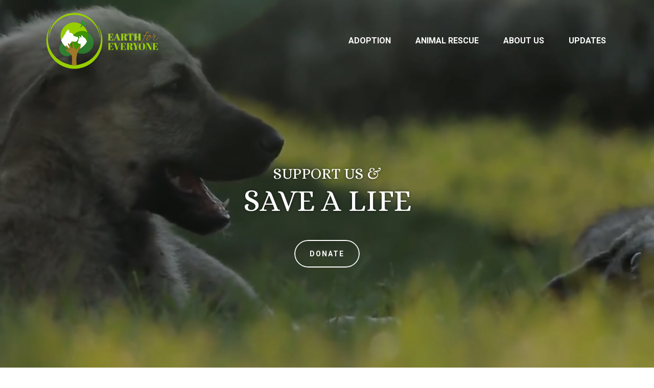

--- FILE ---
content_type: text/html; charset=UTF-8
request_url: https://www.earthforeveryone.org/
body_size: 30649
content:
<!DOCTYPE html>
<html lang="en-GB" >
<head>
		<meta charset="UTF-8" /><meta name="viewport" content="width=device-width, initial-scale=1.0, minimum-scale=1.0, maximum-scale=1.0, user-scalable=0" /><meta http-equiv="X-UA-Compatible" content="IE=edge,chrome=1" /><meta name="format-detection" content="telephone=no"><title>Earth for Everyone &#8211; Support us and save a life</title>
<script type="text/javascript">var ajaxurl = "https://www.earthforeveryone.org/wp-admin/admin-ajax.php";</script><meta name='robots' content='max-image-preview:large' />
	<style>img:is([sizes="auto" i], [sizes^="auto," i]) { contain-intrinsic-size: 3000px 1500px }</style>
	
		<style id="critical-path-css" type="text/css">
			/* non cached */ body,html{width:100%;height:100%;margin:0;padding:0}.page-preloader{top:0;left:0;z-index:999;position:fixed;height:100%;width:100%;text-align:center}.preloader-preview-area{animation-delay:-.2s;top:50%;-ms-transform:translateY(100%);transform:translateY(100%);margin-top:10px;max-height:calc(50% - 20px);opacity:1;width:100%;text-align:center;position:absolute}.preloader-logo{max-width:90%;top:50%;-ms-transform:translateY(-100%);transform:translateY(-100%);margin:-10px auto 0 auto;max-height:calc(50% - 20px);opacity:1;position:relative}.ball-pulse>div{width:15px;height:15px;border-radius:100%;margin:2px;animation-fill-mode:both;display:inline-block;animation:ball-pulse .75s infinite cubic-bezier(.2,.68,.18,1.08)}.ball-pulse>div:nth-child(1){animation-delay:-.36s}.ball-pulse>div:nth-child(2){animation-delay:-.24s}.ball-pulse>div:nth-child(3){animation-delay:-.12s}@keyframes ball-pulse{0%{transform:scale(1);opacity:1}45%{transform:scale(.1);opacity:.7}80%{transform:scale(1);opacity:1}}.ball-clip-rotate-pulse{position:relative;-ms-transform:translateY(-15px) translateX(-10px);transform:translateY(-15px) translateX(-10px);display:inline-block}.ball-clip-rotate-pulse>div{animation-fill-mode:both;position:absolute;top:0;left:0;border-radius:100%}.ball-clip-rotate-pulse>div:first-child{height:36px;width:36px;top:7px;left:-7px;animation:ball-clip-rotate-pulse-scale 1s 0s cubic-bezier(.09,.57,.49,.9) infinite}.ball-clip-rotate-pulse>div:last-child{position:absolute;width:50px;height:50px;left:-16px;top:-2px;background:0 0;border:2px solid;animation:ball-clip-rotate-pulse-rotate 1s 0s cubic-bezier(.09,.57,.49,.9) infinite;animation-duration:1s}@keyframes ball-clip-rotate-pulse-rotate{0%{transform:rotate(0) scale(1)}50%{transform:rotate(180deg) scale(.6)}100%{transform:rotate(360deg) scale(1)}}@keyframes ball-clip-rotate-pulse-scale{30%{transform:scale(.3)}100%{transform:scale(1)}}@keyframes square-spin{25%{transform:perspective(100px) rotateX(180deg) rotateY(0)}50%{transform:perspective(100px) rotateX(180deg) rotateY(180deg)}75%{transform:perspective(100px) rotateX(0) rotateY(180deg)}100%{transform:perspective(100px) rotateX(0) rotateY(0)}}.square-spin{display:inline-block}.square-spin>div{animation-fill-mode:both;width:50px;height:50px;animation:square-spin 3s 0s cubic-bezier(.09,.57,.49,.9) infinite}.cube-transition{position:relative;-ms-transform:translate(-25px,-25px);transform:translate(-25px,-25px);display:inline-block}.cube-transition>div{animation-fill-mode:both;width:15px;height:15px;position:absolute;top:-5px;left:-5px;animation:cube-transition 1.6s 0s infinite ease-in-out}.cube-transition>div:last-child{animation-delay:-.8s}@keyframes cube-transition{25%{transform:translateX(50px) scale(.5) rotate(-90deg)}50%{transform:translate(50px,50px) rotate(-180deg)}75%{transform:translateY(50px) scale(.5) rotate(-270deg)}100%{transform:rotate(-360deg)}}.ball-scale>div{border-radius:100%;margin:2px;animation-fill-mode:both;display:inline-block;height:60px;width:60px;animation:ball-scale 1s 0s ease-in-out infinite}@keyframes ball-scale{0%{transform:scale(0)}100%{transform:scale(1);opacity:0}}.line-scale>div{animation-fill-mode:both;display:inline-block;width:5px;height:50px;border-radius:2px;margin:2px}.line-scale>div:nth-child(1){animation:line-scale 1s -.5s infinite cubic-bezier(.2,.68,.18,1.08)}.line-scale>div:nth-child(2){animation:line-scale 1s -.4s infinite cubic-bezier(.2,.68,.18,1.08)}.line-scale>div:nth-child(3){animation:line-scale 1s -.3s infinite cubic-bezier(.2,.68,.18,1.08)}.line-scale>div:nth-child(4){animation:line-scale 1s -.2s infinite cubic-bezier(.2,.68,.18,1.08)}.line-scale>div:nth-child(5){animation:line-scale 1s -.1s infinite cubic-bezier(.2,.68,.18,1.08)}@keyframes line-scale{0%{transform:scaley(1)}50%{transform:scaley(.4)}100%{transform:scaley(1)}}.ball-scale-multiple{position:relative;-ms-transform:translateY(30px);transform:translateY(30px);display:inline-block}.ball-scale-multiple>div{border-radius:100%;animation-fill-mode:both;margin:2px;position:absolute;left:-30px;top:0;opacity:0;margin:0;width:50px;height:50px;animation:ball-scale-multiple 1s 0s linear infinite}.ball-scale-multiple>div:nth-child(2){animation-delay:-.2s}.ball-scale-multiple>div:nth-child(3){animation-delay:-.2s}@keyframes ball-scale-multiple{0%{transform:scale(0);opacity:0}5%{opacity:1}100%{transform:scale(1);opacity:0}}.ball-pulse-sync{display:inline-block}.ball-pulse-sync>div{width:15px;height:15px;border-radius:100%;margin:2px;animation-fill-mode:both;display:inline-block}.ball-pulse-sync>div:nth-child(1){animation:ball-pulse-sync .6s -.21s infinite ease-in-out}.ball-pulse-sync>div:nth-child(2){animation:ball-pulse-sync .6s -.14s infinite ease-in-out}.ball-pulse-sync>div:nth-child(3){animation:ball-pulse-sync .6s -70ms infinite ease-in-out}@keyframes ball-pulse-sync{33%{transform:translateY(10px)}66%{transform:translateY(-10px)}100%{transform:translateY(0)}}.transparent-circle{display:inline-block;border-top:.5em solid rgba(255,255,255,.2);border-right:.5em solid rgba(255,255,255,.2);border-bottom:.5em solid rgba(255,255,255,.2);border-left:.5em solid #fff;transform:translateZ(0);animation:transparent-circle 1.1s infinite linear;width:50px;height:50px;border-radius:50%}.transparent-circle:after{border-radius:50%;width:10em;height:10em}@keyframes transparent-circle{0%{transform:rotate(0)}100%{transform:rotate(360deg)}}.ball-spin-fade-loader{position:relative;top:-10px;left:-10px;display:inline-block}.ball-spin-fade-loader>div{width:15px;height:15px;border-radius:100%;margin:2px;animation-fill-mode:both;position:absolute;animation:ball-spin-fade-loader 1s infinite linear}.ball-spin-fade-loader>div:nth-child(1){top:25px;left:0;animation-delay:-.84s;-webkit-animation-delay:-.84s}.ball-spin-fade-loader>div:nth-child(2){top:17.05px;left:17.05px;animation-delay:-.72s;-webkit-animation-delay:-.72s}.ball-spin-fade-loader>div:nth-child(3){top:0;left:25px;animation-delay:-.6s;-webkit-animation-delay:-.6s}.ball-spin-fade-loader>div:nth-child(4){top:-17.05px;left:17.05px;animation-delay:-.48s;-webkit-animation-delay:-.48s}.ball-spin-fade-loader>div:nth-child(5){top:-25px;left:0;animation-delay:-.36s;-webkit-animation-delay:-.36s}.ball-spin-fade-loader>div:nth-child(6){top:-17.05px;left:-17.05px;animation-delay:-.24s;-webkit-animation-delay:-.24s}.ball-spin-fade-loader>div:nth-child(7){top:0;left:-25px;animation-delay:-.12s;-webkit-animation-delay:-.12s}.ball-spin-fade-loader>div:nth-child(8){top:17.05px;left:-17.05px;animation-delay:0s;-webkit-animation-delay:0s}@keyframes ball-spin-fade-loader{50%{opacity:.3;transform:scale(.4)}100%{opacity:1;transform:scale(1)}}		</style>

		<link rel='dns-prefetch' href='//www.googletagmanager.com' />
<link rel="alternate" type="application/rss+xml" title="Earth for Everyone &raquo; Feed" href="https://www.earthforeveryone.org/feed/" />
<link rel="alternate" type="application/rss+xml" title="Earth for Everyone &raquo; Comments Feed" href="https://www.earthforeveryone.org/comments/feed/" />

<link rel="shortcut icon" href="https://usercontent.one/wp/www.earthforeveryone.org/wp-content/uploads/2021/03/favicon.ico"  />
<link rel="apple-touch-icon-precomposed" href="https://usercontent.one/wp/www.earthforeveryone.org/wp-content/uploads/2021/03/apple-touch-icon.png">
<link rel="apple-touch-icon-precomposed" sizes="114x114" href="https://usercontent.one/wp/www.earthforeveryone.org/wp-content/uploads/2021/03/apple-touch-icon.png">
<link rel="apple-touch-icon-precomposed" sizes="72x72" href="https://usercontent.one/wp/www.earthforeveryone.org/wp-content/uploads/2021/03/apple-touch-icon.png">
<link rel="apple-touch-icon-precomposed" sizes="144x144" href="https://usercontent.one/wp/www.earthforeveryone.org/wp-content/uploads/2021/03/apple-touch-icon.png">
<script type="text/javascript">window.abb = {};php = {};window.PHP = {};PHP.ajax = "https://www.earthforeveryone.org/wp-admin/admin-ajax.php";PHP.wp_p_id = "80";var mk_header_parallax, mk_banner_parallax, mk_page_parallax, mk_footer_parallax, mk_body_parallax;var mk_images_dir = "https://www.earthforeveryone.org/wp-content/themes/jupiter/assets/images",mk_theme_js_path = "https://www.earthforeveryone.org/wp-content/themes/jupiter/assets/js",mk_theme_dir = "https://www.earthforeveryone.org/wp-content/themes/jupiter",mk_captcha_placeholder = "Enter Captcha",mk_captcha_invalid_txt = "Invalid. Try again.",mk_captcha_correct_txt = "Captcha correct.",mk_responsive_nav_width = 1140,mk_vertical_header_back = "Back",mk_vertical_header_anim = "1",mk_check_rtl = true,mk_grid_width = 1140,mk_ajax_search_option = "disable",mk_preloader_bg_color = "#fff",mk_accent_color = "#dd9933",mk_go_to_top =  "true",mk_smooth_scroll =  "true",mk_preloader_bar_color = "#dd9933",mk_preloader_logo = "";var mk_header_parallax = false,mk_banner_parallax = false,mk_footer_parallax = false,mk_body_parallax = false,mk_no_more_posts = "No More Posts",mk_typekit_id   = "",mk_google_fonts = ["Roboto:100italic,200italic,300italic,400italic,500italic,600italic,700italic,800italic,900italic,100,200,300,400,500,600,700,800,900","Alice:100italic,200italic,300italic,400italic,500italic,600italic,700italic,800italic,900italic,100,200,300,400,500,600,700,800,900"],mk_global_lazyload = true;</script><link rel='stylesheet' id='sbi_styles-css' href='https://usercontent.one/wp/www.earthforeveryone.org/wp-content/plugins/instagram-feed/css/sbi-styles.min.css?ver=6.10.0' type='text/css' media='all' />
<link rel='stylesheet' id='wp-block-library-css' href='https://www.earthforeveryone.org/wp-includes/css/dist/block-library/style.min.css?ver=6.7.4' type='text/css' media='all' />
<style id='wp-block-library-theme-inline-css' type='text/css'>
.wp-block-audio :where(figcaption){color:#555;font-size:13px;text-align:center}.is-dark-theme .wp-block-audio :where(figcaption){color:#ffffffa6}.wp-block-audio{margin:0 0 1em}.wp-block-code{border:1px solid #ccc;border-radius:4px;font-family:Menlo,Consolas,monaco,monospace;padding:.8em 1em}.wp-block-embed :where(figcaption){color:#555;font-size:13px;text-align:center}.is-dark-theme .wp-block-embed :where(figcaption){color:#ffffffa6}.wp-block-embed{margin:0 0 1em}.blocks-gallery-caption{color:#555;font-size:13px;text-align:center}.is-dark-theme .blocks-gallery-caption{color:#ffffffa6}:root :where(.wp-block-image figcaption){color:#555;font-size:13px;text-align:center}.is-dark-theme :root :where(.wp-block-image figcaption){color:#ffffffa6}.wp-block-image{margin:0 0 1em}.wp-block-pullquote{border-bottom:4px solid;border-top:4px solid;color:currentColor;margin-bottom:1.75em}.wp-block-pullquote cite,.wp-block-pullquote footer,.wp-block-pullquote__citation{color:currentColor;font-size:.8125em;font-style:normal;text-transform:uppercase}.wp-block-quote{border-left:.25em solid;margin:0 0 1.75em;padding-left:1em}.wp-block-quote cite,.wp-block-quote footer{color:currentColor;font-size:.8125em;font-style:normal;position:relative}.wp-block-quote:where(.has-text-align-right){border-left:none;border-right:.25em solid;padding-left:0;padding-right:1em}.wp-block-quote:where(.has-text-align-center){border:none;padding-left:0}.wp-block-quote.is-large,.wp-block-quote.is-style-large,.wp-block-quote:where(.is-style-plain){border:none}.wp-block-search .wp-block-search__label{font-weight:700}.wp-block-search__button{border:1px solid #ccc;padding:.375em .625em}:where(.wp-block-group.has-background){padding:1.25em 2.375em}.wp-block-separator.has-css-opacity{opacity:.4}.wp-block-separator{border:none;border-bottom:2px solid;margin-left:auto;margin-right:auto}.wp-block-separator.has-alpha-channel-opacity{opacity:1}.wp-block-separator:not(.is-style-wide):not(.is-style-dots){width:100px}.wp-block-separator.has-background:not(.is-style-dots){border-bottom:none;height:1px}.wp-block-separator.has-background:not(.is-style-wide):not(.is-style-dots){height:2px}.wp-block-table{margin:0 0 1em}.wp-block-table td,.wp-block-table th{word-break:normal}.wp-block-table :where(figcaption){color:#555;font-size:13px;text-align:center}.is-dark-theme .wp-block-table :where(figcaption){color:#ffffffa6}.wp-block-video :where(figcaption){color:#555;font-size:13px;text-align:center}.is-dark-theme .wp-block-video :where(figcaption){color:#ffffffa6}.wp-block-video{margin:0 0 1em}:root :where(.wp-block-template-part.has-background){margin-bottom:0;margin-top:0;padding:1.25em 2.375em}
</style>
<style id='classic-theme-styles-inline-css' type='text/css'>
/*! This file is auto-generated */
.wp-block-button__link{color:#fff;background-color:#32373c;border-radius:9999px;box-shadow:none;text-decoration:none;padding:calc(.667em + 2px) calc(1.333em + 2px);font-size:1.125em}.wp-block-file__button{background:#32373c;color:#fff;text-decoration:none}
</style>
<style id='global-styles-inline-css' type='text/css'>
:root{--wp--preset--aspect-ratio--square: 1;--wp--preset--aspect-ratio--4-3: 4/3;--wp--preset--aspect-ratio--3-4: 3/4;--wp--preset--aspect-ratio--3-2: 3/2;--wp--preset--aspect-ratio--2-3: 2/3;--wp--preset--aspect-ratio--16-9: 16/9;--wp--preset--aspect-ratio--9-16: 9/16;--wp--preset--color--black: #000000;--wp--preset--color--cyan-bluish-gray: #abb8c3;--wp--preset--color--white: #ffffff;--wp--preset--color--pale-pink: #f78da7;--wp--preset--color--vivid-red: #cf2e2e;--wp--preset--color--luminous-vivid-orange: #ff6900;--wp--preset--color--luminous-vivid-amber: #fcb900;--wp--preset--color--light-green-cyan: #7bdcb5;--wp--preset--color--vivid-green-cyan: #00d084;--wp--preset--color--pale-cyan-blue: #8ed1fc;--wp--preset--color--vivid-cyan-blue: #0693e3;--wp--preset--color--vivid-purple: #9b51e0;--wp--preset--gradient--vivid-cyan-blue-to-vivid-purple: linear-gradient(135deg,rgba(6,147,227,1) 0%,rgb(155,81,224) 100%);--wp--preset--gradient--light-green-cyan-to-vivid-green-cyan: linear-gradient(135deg,rgb(122,220,180) 0%,rgb(0,208,130) 100%);--wp--preset--gradient--luminous-vivid-amber-to-luminous-vivid-orange: linear-gradient(135deg,rgba(252,185,0,1) 0%,rgba(255,105,0,1) 100%);--wp--preset--gradient--luminous-vivid-orange-to-vivid-red: linear-gradient(135deg,rgba(255,105,0,1) 0%,rgb(207,46,46) 100%);--wp--preset--gradient--very-light-gray-to-cyan-bluish-gray: linear-gradient(135deg,rgb(238,238,238) 0%,rgb(169,184,195) 100%);--wp--preset--gradient--cool-to-warm-spectrum: linear-gradient(135deg,rgb(74,234,220) 0%,rgb(151,120,209) 20%,rgb(207,42,186) 40%,rgb(238,44,130) 60%,rgb(251,105,98) 80%,rgb(254,248,76) 100%);--wp--preset--gradient--blush-light-purple: linear-gradient(135deg,rgb(255,206,236) 0%,rgb(152,150,240) 100%);--wp--preset--gradient--blush-bordeaux: linear-gradient(135deg,rgb(254,205,165) 0%,rgb(254,45,45) 50%,rgb(107,0,62) 100%);--wp--preset--gradient--luminous-dusk: linear-gradient(135deg,rgb(255,203,112) 0%,rgb(199,81,192) 50%,rgb(65,88,208) 100%);--wp--preset--gradient--pale-ocean: linear-gradient(135deg,rgb(255,245,203) 0%,rgb(182,227,212) 50%,rgb(51,167,181) 100%);--wp--preset--gradient--electric-grass: linear-gradient(135deg,rgb(202,248,128) 0%,rgb(113,206,126) 100%);--wp--preset--gradient--midnight: linear-gradient(135deg,rgb(2,3,129) 0%,rgb(40,116,252) 100%);--wp--preset--font-size--small: 13px;--wp--preset--font-size--medium: 20px;--wp--preset--font-size--large: 36px;--wp--preset--font-size--x-large: 42px;--wp--preset--spacing--20: 0.44rem;--wp--preset--spacing--30: 0.67rem;--wp--preset--spacing--40: 1rem;--wp--preset--spacing--50: 1.5rem;--wp--preset--spacing--60: 2.25rem;--wp--preset--spacing--70: 3.38rem;--wp--preset--spacing--80: 5.06rem;--wp--preset--shadow--natural: 6px 6px 9px rgba(0, 0, 0, 0.2);--wp--preset--shadow--deep: 12px 12px 50px rgba(0, 0, 0, 0.4);--wp--preset--shadow--sharp: 6px 6px 0px rgba(0, 0, 0, 0.2);--wp--preset--shadow--outlined: 6px 6px 0px -3px rgba(255, 255, 255, 1), 6px 6px rgba(0, 0, 0, 1);--wp--preset--shadow--crisp: 6px 6px 0px rgba(0, 0, 0, 1);}:where(.is-layout-flex){gap: 0.5em;}:where(.is-layout-grid){gap: 0.5em;}body .is-layout-flex{display: flex;}.is-layout-flex{flex-wrap: wrap;align-items: center;}.is-layout-flex > :is(*, div){margin: 0;}body .is-layout-grid{display: grid;}.is-layout-grid > :is(*, div){margin: 0;}:where(.wp-block-columns.is-layout-flex){gap: 2em;}:where(.wp-block-columns.is-layout-grid){gap: 2em;}:where(.wp-block-post-template.is-layout-flex){gap: 1.25em;}:where(.wp-block-post-template.is-layout-grid){gap: 1.25em;}.has-black-color{color: var(--wp--preset--color--black) !important;}.has-cyan-bluish-gray-color{color: var(--wp--preset--color--cyan-bluish-gray) !important;}.has-white-color{color: var(--wp--preset--color--white) !important;}.has-pale-pink-color{color: var(--wp--preset--color--pale-pink) !important;}.has-vivid-red-color{color: var(--wp--preset--color--vivid-red) !important;}.has-luminous-vivid-orange-color{color: var(--wp--preset--color--luminous-vivid-orange) !important;}.has-luminous-vivid-amber-color{color: var(--wp--preset--color--luminous-vivid-amber) !important;}.has-light-green-cyan-color{color: var(--wp--preset--color--light-green-cyan) !important;}.has-vivid-green-cyan-color{color: var(--wp--preset--color--vivid-green-cyan) !important;}.has-pale-cyan-blue-color{color: var(--wp--preset--color--pale-cyan-blue) !important;}.has-vivid-cyan-blue-color{color: var(--wp--preset--color--vivid-cyan-blue) !important;}.has-vivid-purple-color{color: var(--wp--preset--color--vivid-purple) !important;}.has-black-background-color{background-color: var(--wp--preset--color--black) !important;}.has-cyan-bluish-gray-background-color{background-color: var(--wp--preset--color--cyan-bluish-gray) !important;}.has-white-background-color{background-color: var(--wp--preset--color--white) !important;}.has-pale-pink-background-color{background-color: var(--wp--preset--color--pale-pink) !important;}.has-vivid-red-background-color{background-color: var(--wp--preset--color--vivid-red) !important;}.has-luminous-vivid-orange-background-color{background-color: var(--wp--preset--color--luminous-vivid-orange) !important;}.has-luminous-vivid-amber-background-color{background-color: var(--wp--preset--color--luminous-vivid-amber) !important;}.has-light-green-cyan-background-color{background-color: var(--wp--preset--color--light-green-cyan) !important;}.has-vivid-green-cyan-background-color{background-color: var(--wp--preset--color--vivid-green-cyan) !important;}.has-pale-cyan-blue-background-color{background-color: var(--wp--preset--color--pale-cyan-blue) !important;}.has-vivid-cyan-blue-background-color{background-color: var(--wp--preset--color--vivid-cyan-blue) !important;}.has-vivid-purple-background-color{background-color: var(--wp--preset--color--vivid-purple) !important;}.has-black-border-color{border-color: var(--wp--preset--color--black) !important;}.has-cyan-bluish-gray-border-color{border-color: var(--wp--preset--color--cyan-bluish-gray) !important;}.has-white-border-color{border-color: var(--wp--preset--color--white) !important;}.has-pale-pink-border-color{border-color: var(--wp--preset--color--pale-pink) !important;}.has-vivid-red-border-color{border-color: var(--wp--preset--color--vivid-red) !important;}.has-luminous-vivid-orange-border-color{border-color: var(--wp--preset--color--luminous-vivid-orange) !important;}.has-luminous-vivid-amber-border-color{border-color: var(--wp--preset--color--luminous-vivid-amber) !important;}.has-light-green-cyan-border-color{border-color: var(--wp--preset--color--light-green-cyan) !important;}.has-vivid-green-cyan-border-color{border-color: var(--wp--preset--color--vivid-green-cyan) !important;}.has-pale-cyan-blue-border-color{border-color: var(--wp--preset--color--pale-cyan-blue) !important;}.has-vivid-cyan-blue-border-color{border-color: var(--wp--preset--color--vivid-cyan-blue) !important;}.has-vivid-purple-border-color{border-color: var(--wp--preset--color--vivid-purple) !important;}.has-vivid-cyan-blue-to-vivid-purple-gradient-background{background: var(--wp--preset--gradient--vivid-cyan-blue-to-vivid-purple) !important;}.has-light-green-cyan-to-vivid-green-cyan-gradient-background{background: var(--wp--preset--gradient--light-green-cyan-to-vivid-green-cyan) !important;}.has-luminous-vivid-amber-to-luminous-vivid-orange-gradient-background{background: var(--wp--preset--gradient--luminous-vivid-amber-to-luminous-vivid-orange) !important;}.has-luminous-vivid-orange-to-vivid-red-gradient-background{background: var(--wp--preset--gradient--luminous-vivid-orange-to-vivid-red) !important;}.has-very-light-gray-to-cyan-bluish-gray-gradient-background{background: var(--wp--preset--gradient--very-light-gray-to-cyan-bluish-gray) !important;}.has-cool-to-warm-spectrum-gradient-background{background: var(--wp--preset--gradient--cool-to-warm-spectrum) !important;}.has-blush-light-purple-gradient-background{background: var(--wp--preset--gradient--blush-light-purple) !important;}.has-blush-bordeaux-gradient-background{background: var(--wp--preset--gradient--blush-bordeaux) !important;}.has-luminous-dusk-gradient-background{background: var(--wp--preset--gradient--luminous-dusk) !important;}.has-pale-ocean-gradient-background{background: var(--wp--preset--gradient--pale-ocean) !important;}.has-electric-grass-gradient-background{background: var(--wp--preset--gradient--electric-grass) !important;}.has-midnight-gradient-background{background: var(--wp--preset--gradient--midnight) !important;}.has-small-font-size{font-size: var(--wp--preset--font-size--small) !important;}.has-medium-font-size{font-size: var(--wp--preset--font-size--medium) !important;}.has-large-font-size{font-size: var(--wp--preset--font-size--large) !important;}.has-x-large-font-size{font-size: var(--wp--preset--font-size--x-large) !important;}
:where(.wp-block-post-template.is-layout-flex){gap: 1.25em;}:where(.wp-block-post-template.is-layout-grid){gap: 1.25em;}
:where(.wp-block-columns.is-layout-flex){gap: 2em;}:where(.wp-block-columns.is-layout-grid){gap: 2em;}
:root :where(.wp-block-pullquote){font-size: 1.5em;line-height: 1.6;}
</style>
<link rel='stylesheet' id='theme-styles-css' href='https://usercontent.one/wp/www.earthforeveryone.org/wp-content/themes/jupiter/assets/stylesheet/min/full-styles.6.8.1.css?ver=1614802420' type='text/css' media='all' />
<style id='theme-styles-inline-css' type='text/css'>

			#wpadminbar {
				-webkit-backface-visibility: hidden;
				backface-visibility: hidden;
				-webkit-perspective: 1000;
				-ms-perspective: 1000;
				perspective: 1000;
				-webkit-transform: translateZ(0px);
				-ms-transform: translateZ(0px);
				transform: translateZ(0px);
			}
			@media screen and (max-width: 600px) {
				#wpadminbar {
					position: fixed !important;
				}
			}
		
body { background-color:#fff; } .hb-custom-header #mk-page-introduce, .mk-header { background-color:#f7f7f7; } .hb-custom-header > div, .mk-header-bg { background-color:#fff; } .mk-classic-nav-bg { background-color:#fff; } .master-holder-bg { background-color:#fff; } #mk-footer { background-color:#08660d; } #mk-boxed-layout { -webkit-box-shadow:0 0 0px rgba(0, 0, 0, 0); -moz-box-shadow:0 0 0px rgba(0, 0, 0, 0); box-shadow:0 0 0px rgba(0, 0, 0, 0); } .mk-news-tab .mk-tabs-tabs .is-active a, .mk-fancy-title.pattern-style span, .mk-fancy-title.pattern-style.color-gradient span:after, .page-bg-color { background-color:#fff; } .page-title { font-size:28px; color:; text-transform:uppercase; font-weight:400; letter-spacing:2px; } .page-subtitle { font-size:14px; line-height:100%; color:; font-size:14px; text-transform:none; } body { font-family:Roboto } h1, h2, h3, h4, h5, h6 { font-family:Alice } @font-face { font-family:'star'; src:url('https://usercontent.one/wp/www.earthforeveryone.org/wp-content/themes/jupiter/assets/stylesheet/fonts/star/font.eot'); src:url('https://usercontent.one/wp/www.earthforeveryone.org/wp-content/themes/jupiter/assets/stylesheet/fonts/star/font.eot?#iefix') format('embedded-opentype'), url('https://usercontent.one/wp/www.earthforeveryone.org/wp-content/themes/jupiter/assets/stylesheet/fonts/star/font.woff') format('woff'), url('https://usercontent.one/wp/www.earthforeveryone.org/wp-content/themes/jupiter/assets/stylesheet/fonts/star/font.ttf') format('truetype'), url('https://usercontent.one/wp/www.earthforeveryone.org/wp-content/themes/jupiter/assets/stylesheet/fonts/star/font.svg#star') format('svg'); font-weight:normal; font-style:normal; } @font-face { font-family:'WooCommerce'; src:url('https://usercontent.one/wp/www.earthforeveryone.org/wp-content/themes/jupiter/assets/stylesheet/fonts/woocommerce/font.eot'); src:url('https://usercontent.one/wp/www.earthforeveryone.org/wp-content/themes/jupiter/assets/stylesheet/fonts/woocommerce/font.eot?#iefix') format('embedded-opentype'), url('https://usercontent.one/wp/www.earthforeveryone.org/wp-content/themes/jupiter/assets/stylesheet/fonts/woocommerce/font.woff') format('woff'), url('https://usercontent.one/wp/www.earthforeveryone.org/wp-content/themes/jupiter/assets/stylesheet/fonts/woocommerce/font.ttf') format('truetype'), url('https://usercontent.one/wp/www.earthforeveryone.org/wp-content/themes/jupiter/assets/stylesheet/fonts/woocommerce/font.svg#WooCommerce') format('svg'); font-weight:normal; font-style:normal; }.mk-footer-copyright { padding-left:20px; padding-right:20px; }
</style>
<link rel='stylesheet' id='mkhb-render-css' href='https://usercontent.one/wp/www.earthforeveryone.org/wp-content/themes/jupiter/header-builder/includes/assets/css/mkhb-render.css?ver=6.8.1' type='text/css' media='all' />
<link rel='stylesheet' id='mkhb-row-css' href='https://usercontent.one/wp/www.earthforeveryone.org/wp-content/themes/jupiter/header-builder/includes/assets/css/mkhb-row.css?ver=6.8.1' type='text/css' media='all' />
<link rel='stylesheet' id='mkhb-column-css' href='https://usercontent.one/wp/www.earthforeveryone.org/wp-content/themes/jupiter/header-builder/includes/assets/css/mkhb-column.css?ver=6.8.1' type='text/css' media='all' />
<link rel='stylesheet' id='js_composer_front-css' href='https://usercontent.one/wp/www.earthforeveryone.org/wp-content/plugins/js_composer_theme/assets/css/js_composer.min.css?ver=8.7.2.1' type='text/css' media='all' />
<link rel='stylesheet' id='theme-options-css' href='https://usercontent.one/wp/www.earthforeveryone.org/wp-content/uploads/mk_assets/theme-options-production-1736717803.css?ver=1736717799' type='text/css' media='all' />
<link rel='stylesheet' id='jupiter-donut-shortcodes-css' href='https://usercontent.one/wp/www.earthforeveryone.org/wp-content/plugins/jupiter-donut/assets/css/shortcodes-styles.min.css?ver=1.6.4' type='text/css' media='all' />
<link rel='stylesheet' id='mk-style-css' href='https://usercontent.one/wp/www.earthforeveryone.org/wp-content/themes/jupiter-child/style.css?ver=6.7.4' type='text/css' media='all' />
<script type="text/javascript" data-noptimize='' data-no-minify='' src="https://usercontent.one/wp/www.earthforeveryone.org/wp-content/themes/jupiter/assets/js/plugins/wp-enqueue/min/webfontloader.js?ver=6.7.4" id="mk-webfontloader-js"></script>
<script type="text/javascript" id="mk-webfontloader-js-after">
/* <![CDATA[ */
WebFontConfig = {
	timeout: 2000
}

if ( mk_typekit_id.length > 0 ) {
	WebFontConfig.typekit = {
		id: mk_typekit_id
	}
}

if ( mk_google_fonts.length > 0 ) {
	WebFontConfig.google = {
		families:  mk_google_fonts
	}
}

if ( (mk_google_fonts.length > 0 || mk_typekit_id.length > 0) && navigator.userAgent.indexOf("Speed Insights") == -1) {
	WebFont.load( WebFontConfig );
}
		
/* ]]> */
</script>
<script type="text/javascript" src="https://www.earthforeveryone.org/wp-includes/js/jquery/jquery.min.js?ver=3.7.1" id="jquery-core-js"></script>
<script type="text/javascript" src="https://www.earthforeveryone.org/wp-includes/js/jquery/jquery-migrate.min.js?ver=3.4.1" id="jquery-migrate-js"></script>
<script type="text/javascript" src="https://www.googletagmanager.com/gtag/js?id=UA-191221865-1" id="google_gtagjs-js" async></script>
<script type="text/javascript" id="google_gtagjs-js-after">
/* <![CDATA[ */
window.dataLayer = window.dataLayer || [];function gtag(){dataLayer.push(arguments);}
gtag("js", new Date());
gtag("set", "developer_id.dZTNiMT", true);
gtag("config", "UA-191221865-1", {"anonymize_ip":true});
/* ]]> */
</script>
<script></script><link rel="https://api.w.org/" href="https://www.earthforeveryone.org/wp-json/" /><link rel="alternate" title="JSON" type="application/json" href="https://www.earthforeveryone.org/wp-json/wp/v2/pages/80" /><link rel="EditURI" type="application/rsd+xml" title="RSD" href="https://www.earthforeveryone.org/xmlrpc.php?rsd" />
<meta name="generator" content="WordPress 6.7.4" />
<link rel="canonical" href="https://www.earthforeveryone.org/" />
<link rel='shortlink' href='https://www.earthforeveryone.org/' />
<link rel="alternate" title="oEmbed (JSON)" type="application/json+oembed" href="https://www.earthforeveryone.org/wp-json/oembed/1.0/embed?url=https%3A%2F%2Fwww.earthforeveryone.org%2F" />
<link rel="alternate" title="oEmbed (XML)" type="text/xml+oembed" href="https://www.earthforeveryone.org/wp-json/oembed/1.0/embed?url=https%3A%2F%2Fwww.earthforeveryone.org%2F&#038;format=xml" />
<meta name="generator" content="Site Kit by Google 1.27.0" /><style>[class*=" icon-oc-"],[class^=icon-oc-]{speak:none;font-style:normal;font-weight:400;font-variant:normal;text-transform:none;line-height:1;-webkit-font-smoothing:antialiased;-moz-osx-font-smoothing:grayscale}.icon-oc-one-com-white-32px-fill:before{content:"901"}.icon-oc-one-com:before{content:"900"}#one-com-icon,.toplevel_page_onecom-wp .wp-menu-image{speak:none;display:flex;align-items:center;justify-content:center;text-transform:none;line-height:1;-webkit-font-smoothing:antialiased;-moz-osx-font-smoothing:grayscale}.onecom-wp-admin-bar-item>a,.toplevel_page_onecom-wp>.wp-menu-name{font-size:16px;font-weight:400;line-height:1}.toplevel_page_onecom-wp>.wp-menu-name img{width:69px;height:9px;}.wp-submenu-wrap.wp-submenu>.wp-submenu-head>img{width:88px;height:auto}.onecom-wp-admin-bar-item>a img{height:7px!important}.onecom-wp-admin-bar-item>a img,.toplevel_page_onecom-wp>.wp-menu-name img{opacity:.8}.onecom-wp-admin-bar-item.hover>a img,.toplevel_page_onecom-wp.wp-has-current-submenu>.wp-menu-name img,li.opensub>a.toplevel_page_onecom-wp>.wp-menu-name img{opacity:1}#one-com-icon:before,.onecom-wp-admin-bar-item>a:before,.toplevel_page_onecom-wp>.wp-menu-image:before{content:'';position:static!important;background-color:rgba(240,245,250,.4);border-radius:102px;width:18px;height:18px;padding:0!important}.onecom-wp-admin-bar-item>a:before{width:14px;height:14px}.onecom-wp-admin-bar-item.hover>a:before,.toplevel_page_onecom-wp.opensub>a>.wp-menu-image:before,.toplevel_page_onecom-wp.wp-has-current-submenu>.wp-menu-image:before{background-color:#76b82a}.onecom-wp-admin-bar-item>a{display:inline-flex!important;align-items:center;justify-content:center}#one-com-logo-wrapper{font-size:4em}#one-com-icon{vertical-align:middle}.imagify-welcome{display:none !important;}</style><meta itemprop="author" content="" /><meta itemprop="datePublished" content="February 16, 2016" /><meta itemprop="dateModified" content="January 12, 2025" /><meta itemprop="publisher" content="Earth for Everyone" /><script> var isTest = false; </script><meta name="generator" content="Powered by WPBakery Page Builder - drag and drop page builder for WordPress."/>
<style data-type="vc_custom-css">.ui-tabs-panel  {
    min-height:600px;
}
.donation-tabs {
}</style><link rel="icon" href="https://usercontent.one/wp/www.earthforeveryone.org/wp-content/uploads/2019/07/cropped-LOGO-copy-3-32x32.png" sizes="32x32" />
<link rel="icon" href="https://usercontent.one/wp/www.earthforeveryone.org/wp-content/uploads/2019/07/cropped-LOGO-copy-3-192x192.png" sizes="192x192" />
<link rel="apple-touch-icon" href="https://usercontent.one/wp/www.earthforeveryone.org/wp-content/uploads/2019/07/cropped-LOGO-copy-3-180x180.png" />
<meta name="msapplication-TileImage" content="https://usercontent.one/wp/www.earthforeveryone.org/wp-content/uploads/2019/07/cropped-LOGO-copy-3-270x270.png" />
<meta name="generator" content="Jupiter Child Theme " /><style type="text/css" data-type="vc_shortcodes-custom-css">.vc_custom_1614449302248{margin-top: 150px !important;margin-bottom: 50px !important;}.vc_custom_1614441824553{margin-top: 0px !important;margin-right: 0px !important;margin-bottom: 0px !important;margin-left: 0px !important;padding-top: 0px !important;padding-right: 0px !important;padding-bottom: 30px !important;padding-left: 0px !important;}.vc_custom_1614444659674{margin-bottom: 0px !important;}.vc_custom_1614444727637{margin-bottom: 0px !important;}.vc_custom_1614444739802{margin-bottom: 0px !important;}.vc_custom_1642951120524{margin-bottom: 0px !important;}.vc_custom_1642951258072{margin-bottom: 0px !important;}.vc_custom_1614718523762{margin-bottom: 0px !important;}.vc_custom_1614718567939{margin-bottom: 0px !important;}.vc_custom_1642951274787{margin-bottom: 0px !important;}.vc_custom_1614634273609{margin-bottom: 0px !important;}.vc_custom_1614447922939{margin-bottom: 0px !important;}.vc_custom_1614634267325{margin-bottom: 0px !important;}.vc_custom_1685708754425{margin-bottom: 0px !important;}.vc_custom_1685707390077{margin-bottom: 0px !important;}.vc_custom_1614804403031{margin-bottom: 0px !important;}</style><noscript><style> .wpb_animate_when_almost_visible { opacity: 1; }</style></noscript>	</head>

<body class="home page-template-default page page-id-80 wpb-js-composer js-comp-ver-8.7.2.1 vc_responsive" itemscope="itemscope" itemtype="https://schema.org/WebPage"  data-adminbar="">
	
	<!-- Target for scroll anchors to achieve native browser bahaviour + possible enhancements like smooth scrolling -->
	<div id="top-of-page"></div>

		<div id="mk-boxed-layout">

			<div id="mk-theme-container" class="trans-header">

				 
    <header data-height='160'
                data-sticky-height='100'
                data-responsive-height='90'
                data-transparent-skin='light'
                data-header-style='1'
                data-sticky-style='fixed'
                data-sticky-offset='header' id="mk-header-1" class="mk-header header-style-1 header-align-left  toolbar-false menu-hover-3 sticky-style-fixed mk-background-stretch boxed-header  transparent-header light-skin bg-true" role="banner" itemscope="itemscope" itemtype="https://schema.org/WPHeader" >
                    <div class="mk-header-holder">
                                                <div class="mk-header-inner add-header-height">

                    <div class="mk-header-bg "></div>

                    
                                                <div class="mk-grid header-grid">
                    
                            <div class="mk-header-nav-container one-row-style menu-hover-style-3" role="navigation" itemscope="itemscope" itemtype="https://schema.org/SiteNavigationElement" >
                                <nav class="mk-main-navigation js-main-nav"><ul id="menu-primary-menu" class="main-navigation-ul"><li id="menu-item-849" class="menu-item menu-item-type-custom menu-item-object-custom menu-item-has-children no-mega-menu"><a class="menu-item-link js-smooth-scroll"  href="#">ADOPTION</a>
<ul style="" class="sub-menu ">
	<li id="menu-item-851" class="menu-item menu-item-type-custom menu-item-object-custom"><a class="menu-item-link js-smooth-scroll"  href="https://www.earthforeveryone.org/adopt/">ADOPTION REQUEST</a></li>
</ul>
</li>
<li id="menu-item-769" class="menu-item menu-item-type-custom menu-item-object-custom no-mega-menu"><a class="menu-item-link js-smooth-scroll"  href="https://www.earthforeveryone.org/rescue-process/">ANIMAL RESCUE</a></li>
<li id="menu-item-561" class="menu-item menu-item-type-custom menu-item-object-custom current-menu-item current_page_item menu-item-home no-mega-menu"><a class="menu-item-link js-smooth-scroll"  href="https://www.earthforeveryone.org#about-us">ABOUT US</a></li>
<li id="menu-item-857" class="menu-item menu-item-type-custom menu-item-object-custom current-menu-item current_page_item menu-item-home no-mega-menu"><a class="menu-item-link js-smooth-scroll"  href="https://www.earthforeveryone.org/#Updates">UPDATES</a></li>
</ul></nav>                            </div>
                            
<div class="mk-nav-responsive-link">
    <div class="mk-css-icon-menu">
        <div class="mk-css-icon-menu-line-1"></div>
        <div class="mk-css-icon-menu-line-2"></div>
        <div class="mk-css-icon-menu-line-3"></div>
    </div>
</div>	<div class=" header-logo fit-logo-img add-header-height  logo-has-sticky">
		<a href="https://www.earthforeveryone.org/" title="Earth for Everyone">

			<img class="mk-desktop-logo dark-logo "
				title="Support us and save a life"
				alt="Support us and save a life"
				src="https://usercontent.one/wp/www.earthforeveryone.org/wp-content/uploads/2021/03/earth-for-everyone-logo-resized.png" />

							<img class="mk-desktop-logo light-logo "
					title="Support us and save a life"
					alt="Support us and save a life"
					src="https://usercontent.one/wp/www.earthforeveryone.org/wp-content/uploads/2021/03/earth-for-everyone-logo-resized-green.png" />
			
			
							<img class="mk-sticky-logo "
					title="Support us and save a life"
					alt="Support us and save a life"
					src="https://usercontent.one/wp/www.earthforeveryone.org/wp-content/uploads/2021/03/earth-for-everyone-logo-resized.png" />
					</a>
	</div>

                                            </div>
                    
                    <div class="mk-header-right">
                                            </div>

                </div>
                
<div class="mk-responsive-wrap">

	<nav class="menu-primary-menu-container"><ul id="menu-primary-menu-1" class="mk-responsive-nav"><li id="responsive-menu-item-849" class="menu-item menu-item-type-custom menu-item-object-custom menu-item-has-children"><a class="menu-item-link js-smooth-scroll"  href="#">ADOPTION</a><span class="mk-nav-arrow mk-nav-sub-closed"><svg  class="mk-svg-icon" data-name="mk-moon-arrow-down" data-cacheid="icon-6964c478df260" style=" height:16px; width: 16px; "  xmlns="http://www.w3.org/2000/svg" viewBox="0 0 512 512"><path d="M512 192l-96-96-160 160-160-160-96 96 256 255.999z"/></svg></span>
<ul class="sub-menu ">
	<li id="responsive-menu-item-851" class="menu-item menu-item-type-custom menu-item-object-custom"><a class="menu-item-link js-smooth-scroll"  href="https://www.earthforeveryone.org/adopt/">ADOPTION REQUEST</a></li>
</ul>
</li>
<li id="responsive-menu-item-769" class="menu-item menu-item-type-custom menu-item-object-custom"><a class="menu-item-link js-smooth-scroll"  href="https://www.earthforeveryone.org/rescue-process/">ANIMAL RESCUE</a></li>
<li id="responsive-menu-item-561" class="menu-item menu-item-type-custom menu-item-object-custom current-menu-item current_page_item menu-item-home"><a class="menu-item-link js-smooth-scroll"  href="https://www.earthforeveryone.org#about-us">ABOUT US</a></li>
<li id="responsive-menu-item-857" class="menu-item menu-item-type-custom menu-item-object-custom current-menu-item current_page_item menu-item-home"><a class="menu-item-link js-smooth-scroll"  href="https://www.earthforeveryone.org/#Updates">UPDATES</a></li>
</ul></nav>
		

</div>
        
            </div>
        
                        
    </header>

		<div id="theme-page" class="master-holder  clearfix" itemscope="itemscope" itemtype="https://schema.org/Blog" >
			<div class="master-holder-bg-holder">
				<div id="theme-page-bg" class="master-holder-bg js-el"  ></div>
			</div>
			<div class="mk-main-wrapper-holder">
				<div id="mk-page-id-80" class="theme-page-wrapper mk-main-wrapper mk-grid full-layout no-padding">
					<div class="theme-content no-padding" itemprop="mainEntityOfPage">
							<div class="wpb-content-wrapper">
<div class="mk-page-section-wrapper" data-mk-full-width="true" data-mk-full-width-init="true" data-mk-stretch-content="true">
	<div id="page-section-2" class="mk-page-section self-hosted   full_layout full-width-2 js-el js-master-row jupiter-donut-    center-y" data-mk-component="FullHeight" data-fullHeight-config='{"min": 800}'   data-intro-effect="false">

			
			<div class="mk-page-section-inner">
				


<div style="background-color:rgba(0,0,0,0.22);opacity:1;" class="mk-video-color-mask"></div>

				
		<div class="mk-section-video mk-center-video js-el"  >
			<video poster="" muted="muted" preload="auto" loop=&quot;true&quot; autoplay="true" style="opacity:0;">

									<source type="video/mp4" src="https://usercontent.one/wp/www.earthforeveryone.org/wp-content/uploads/2021/03/video-.mp4" />
				
				
							</video>
		</div>

	
				
	
	<div class="background-layer-holder">
		<div id="background-layer--2" data-mk-lazyload="false" class="background-layer mk-background-stretch none-blend-effect js-el"    data-mk-img-set='{"landscape":{"desktop":"https://usercontent.one/wp/www.earthforeveryone.org/wp-content/uploads/2020/11/cropped-Bell.jpg","tablet":"https://usercontent.one/wp/www.earthforeveryone.org/wp-content/uploads/2020/11/cropped-Bell-1024x768.jpg","mobile":"https://usercontent.one/wp/www.earthforeveryone.org/wp-content/uploads/2020/11/cropped-Bell-736x414.jpg"},"responsive":"true"}' >
									<div class="mk-color-layer"></div>
		</div>
	</div>

			</div>

			
        <div class="page-section-content vc_row-fluid page-section-fullwidth fluid-width-equal-height-columns vertical-align-top" >
            <div class="mk-padding-wrapper wpb_row">
<div class="vc_col-sm-12 wpb_column column_container  jupiter-donut- _ jupiter-donut-height-full">
	
<div id="padding-4" class="mk-padding-divider jupiter-donut-hidden-sm  jupiter-donut-clearfix"></div>

	<div class=" vc_custom_1614441824553">

<div id="text-block-5" class="mk-text-block  jupiter-donut- ">

	
	<h1 style="text-shadow: 0px 0px 5px rgba(0, 0, 0, 0.5);"><span style="font-size: 30px; font-weight: normal; color: #ffffff; line-height: 2em;">SUPPORT US &amp;</span><br />
<span style="font-size: 60px; font-weight: normal; color: #ffffff;">SAVE A LIFE</span></h1>

	<div class="clearboth"></div>
</div>

	</div>

<div id="mk-button-6" class="mk-button-container _ jupiter-donut-relative    jupiter-donut-block jupiter-donut-text-center ">

	
		<a href="#donate" target="_self" class="mk-button js-smooth-scroll mk-button--dimension-savvy mk-button--size-large mk-button--corner-full_rounded skin-light _ jupiter-donut-relative jupiter-donut-text-center jupiter-donut-font-weight-700 jupiter-donut-no-backface  jupiter-donut-letter-spacing-2 jupiter-donut-inline-block"><span class="mk-button--text">DONATE</span></a>

	
</div>
</div>
</div>
            <div class="clearboth"></div>
        </div>


			
			
<div class="mk-skip-to-next" data-skin="light">
	<svg  class="mk-svg-icon" data-name="mk-jupiter-icon-arrow-bottom" data-cacheid="icon-6964c478f3572" style=" height:16px; width: 16px; "  xmlns="http://www.w3.org/2000/svg" viewBox="0 0 512 512"><path d="M512 121.6c0 8-3.2 16-8 22.4l-225.6 240c-6.4 6.4-14.4 9.6-24 9.6-8 0-16-3.2-22.4-9.6l-224-240c-11.2-12.8-11.2-33.6 1.6-44.8 12.8-12.8 32-11.2 44.8 1.6l201.6 214.4 203.2-216c11.2-12.8 32-12.8 44.8 0 4.8 6.4 8 14.4 8 22.4z"/></svg></div>
			
		<div class="clearboth"></div>
	</div>
</div>
<div class="vc_row-full-width vc_clearfix"></div>


<div  data-mk-stretch-content="true" class="wpb_row vc_row vc_row-fluid jupiter-donut- mk-fullwidth-false  attched-false    vc_custom_1614449302248  js-master-row  mk-grid">
				
<div class="vc_col-sm-12 wpb_column column_container  jupiter-donut- _ jupiter-donut-height-full">
	<div id="mk-ornamental-title-8" class="mk-ornamental-title norman-short-single align-center title_as_text jupiter-donut-"> <h1 class="title"><span class="title-text">HOW CAN YOU SUPPORT US?</span></h1>
</div></div>
	</div>

<div class="mk-page-section-wrapper" data-mk-full-width="true" data-mk-full-width-init="true" data-mk-stretch-content="true">
	<div id="page-section-9" class="mk-page-section self-hosted   full_layout full-width-9 js-el js-master-row jupiter-donut-   "    data-intro-effect="false">

			
			<div class="mk-page-section-inner">
				


<div class="mk-video-color-mask"></div>

				
							</div>

			
        <div class="page-section-content vc_row-fluid mk-grid " >
            <div class="mk-padding-wrapper wpb_row">
<div class="vc_col-sm-4 wpb_column column_container  jupiter-donut- _ jupiter-donut-height-full">
	
	<div  class="wpb_single_image wpb_content_element vc_align_center wpb_content_element">
		
		<figure class="wpb_wrapper vc_figure">
			<div class="vc_single_image-wrapper   vc_box_border_grey"><img decoding="async" class="vc_single_image-img " src="https://usercontent.one/wp/www.earthforeveryone.org/wp-content/uploads/2021/03/efe-site-02-360x360-green-240x240.png" width="240" height="240" alt="efe-site-02-360x360-green" title="efe-site-02-360x360-green" loading="lazy" /></div>
		</figure>
	</div>
	<div class=" vc_custom_1614444659674">

<div id="text-block-11" class="mk-text-block  jupiter-donut- ">

	
	<h3 style="text-align: center;">Adopt</h3>
<p style="text-align: center;">Adopt your next pet from us! If you are interested in adopting…</p>

	<div class="clearboth"></div>
</div>

	</div>
</div>

<div class="vc_col-sm-4 wpb_column column_container  jupiter-donut- _ jupiter-donut-height-full">
	
	<div  class="wpb_single_image wpb_content_element vc_align_center wpb_content_element">
		
		<figure class="wpb_wrapper vc_figure">
			<div class="vc_single_image-wrapper   vc_box_border_grey"><img decoding="async" class="vc_single_image-img " src="https://usercontent.one/wp/www.earthforeveryone.org/wp-content/uploads/2021/03/efe-site-03-700x700-green-240x240.png" width="240" height="240" alt="efe-site-03-700x700-green" title="efe-site-03-700x700-green" loading="lazy" /></div>
		</figure>
	</div>
	<div class=" vc_custom_1614444727637">

<div id="text-block-13" class="mk-text-block  jupiter-donut- ">

	
	<h3 style="text-align: center;">Volunteer</h3>
<p style="text-align: center;">Being a volunteer is the best thing ever! By helping animals in…</p>

	<div class="clearboth"></div>
</div>

	</div>
</div>

<div class="vc_col-sm-4 wpb_column column_container  jupiter-donut- _ jupiter-donut-height-full">
	
	<div  class="wpb_single_image wpb_content_element vc_align_center wpb_content_element">
		
		<figure class="wpb_wrapper vc_figure">
			<div class="vc_single_image-wrapper   vc_box_border_grey"><img decoding="async" class="vc_single_image-img " src="https://usercontent.one/wp/www.earthforeveryone.org/wp-content/uploads/2021/03/efe-site-05-360x360-green-240x240.png" width="240" height="240" alt="efe-site-05-360x360-green" title="efe-site-05-360x360-green" loading="lazy" /></div>
		</figure>
	</div>
	<div class=" vc_custom_1614444739802">

<div id="text-block-15" class="mk-text-block  jupiter-donut- ">

	
	<h3 style="text-align: center;">Foster</h3>
<p style="text-align: center;">Without fostering, there can be no rescue. Every year we save the…</p>
<div class="ms-editor-squiggler" style="color: initial; font: initial; font-feature-settings: initial; font-kerning: initial; font-optical-sizing: initial; font-variation-settings: initial; text-orientation: initial; text-rendering: initial; -webkit-font-smoothing: initial; -webkit-locale: initial; -webkit-text-orientation: initial; -webkit-writing-mode: initial; writing-mode: initial; zoom: initial; place-content: initial; place-items: initial; place-self: initial; alignment-baseline: initial; animation: initial; appearance: initial; aspect-ratio: initial; backdrop-filter: initial; backface-visibility: initial; background: initial; background-blend-mode: initial; baseline-shift: initial; block-size: initial; border-block: initial; border: initial; border-radius: initial; border-collapse: initial; border-inline: initial; inset: initial; box-shadow: initial; box-sizing: initial; break-after: initial; break-before: initial; break-inside: initial; buffered-rendering: initial; caption-side: initial; caret-color: initial; clear: initial; clip: initial; clip-path: initial; clip-rule: initial; color-interpolation: initial; color-interpolation-filters: initial; color-rendering: initial; color-scheme: initial; columns: initial; column-fill: initial; gap: initial; column-rule: initial; column-span: initial; contain: initial; contain-intrinsic-size: initial; content: initial; content-visibility: initial; counter-increment: initial; counter-reset: initial; counter-set: initial; cursor: initial; cx: initial; cy: initial; d: initial; display: block; dominant-baseline: initial; empty-cells: initial; fill: initial; fill-opacity: initial; fill-rule: initial; filter: initial; flex: initial; flex-flow: initial; float: initial; flood-color: initial; flood-opacity: initial; grid: initial; grid-area: initial; height: 0px; hyphens: initial; image-orientation: initial; image-rendering: initial; inline-size: initial; inset-block: initial; inset-inline: initial; isolation: initial; letter-spacing: initial; lighting-color: initial; line-break: initial; list-style: initial; margin-block: initial; margin: initial; margin-inline: initial; marker: initial; mask: initial; mask-type: initial; max-block-size: initial; max-height: initial; max-inline-size: initial; max-width: initial; min-block-size: initial; min-height: initial; min-inline-size: initial; min-width: initial; mix-blend-mode: initial; object-fit: initial; object-position: initial; offset: initial; opacity: initial; order: initial; origin-trial-test-property: initial; orphans: initial; outline: initial; outline-offset: initial; overflow-anchor: initial; overflow-wrap: initial; overflow: initial; overscroll-behavior-block: initial; overscroll-behavior-inline: initial; overscroll-behavior: initial; padding-block: initial; padding: initial; padding-inline: initial; page: initial; page-orientation: initial; paint-order: initial; perspective: initial; perspective-origin: initial; pointer-events: initial; position: initial; quotes: initial; r: initial; resize: initial; ruby-position: initial; rx: initial; ry: initial; scroll-behavior: initial; scroll-margin-block: initial; scroll-margin: initial; scroll-margin-inline: initial; scroll-padding-block: initial; scroll-padding: initial; scroll-padding-inline: initial; scroll-snap-align: initial; scroll-snap-stop: initial; scroll-snap-type: initial; shape-image-threshold: initial; shape-margin: initial; shape-outside: initial; shape-rendering: initial; size: initial; speak: initial; stop-color: initial; stop-opacity: initial; stroke: initial; stroke-dasharray: initial; stroke-dashoffset: initial; stroke-linecap: initial; stroke-linejoin: initial; stroke-miterlimit: initial; stroke-opacity: initial; stroke-width: initial; tab-size: initial; table-layout: initial; text-align: initial; text-align-last: initial; text-anchor: initial; text-combine-upright: initial; text-decoration: initial; text-decoration-skip-ink: initial; text-indent: initial; text-overflow: initial; text-shadow: initial; text-size-adjust: initial; text-transform: initial; text-underline-offset: initial; text-underline-position: initial; touch-action: initial; transform: initial; transform-box: initial; transform-origin: initial; transform-style: initial; transition: initial; user-select: initial; vector-effect: initial; vertical-align: initial; visibility: initial; -webkit-app-region: initial; border-spacing: initial; -webkit-border-image: initial; -webkit-box-align: initial; -webkit-box-decoration-break: initial; -webkit-box-direction: initial; -webkit-box-flex: initial; -webkit-box-ordinal-group: initial; -webkit-box-orient: initial; -webkit-box-pack: initial; -webkit-box-reflect: initial; -webkit-highlight: initial; -webkit-hyphenate-character: initial; -webkit-line-break: initial; -webkit-line-clamp: initial; -webkit-mask-box-image: initial; -webkit-mask: initial; -webkit-mask-composite: initial; -webkit-perspective-origin-x: initial; -webkit-perspective-origin-y: initial; -webkit-print-color-adjust: initial; -webkit-rtl-ordering: initial; -webkit-ruby-position: initial; -webkit-tap-highlight-color: initial; -webkit-text-combine: initial; -webkit-text-decorations-in-effect: initial; -webkit-text-emphasis: initial; -webkit-text-emphasis-position: initial; -webkit-text-fill-color: initial; -webkit-text-security: initial; -webkit-text-stroke: initial; -webkit-transform-origin-x: initial; -webkit-transform-origin-y: initial; -webkit-transform-origin-z: initial; -webkit-user-drag: initial; -webkit-user-modify: initial; white-space: initial; widows: initial; width: initial; will-change: initial; word-break: initial; word-spacing: initial; x: initial; y: initial; z-index: initial;"></div>

	<div class="clearboth"></div>
</div>

	</div>
</div>
</div>
            <div class="clearboth"></div>
        </div>


			
			
			
		<div class="clearboth"></div>
	</div>
</div>
<div class="vc_row-full-width vc_clearfix"></div>


<div class="mk-page-section-wrapper" data-mk-full-width="true" data-mk-full-width-init="true" data-mk-stretch-content="true">
	<div id="about-us" class="mk-page-section self-hosted   half_left_layout half_fluid full-width-16 js-el js-master-row jupiter-donut-   "    data-intro-effect="false">

			<div class="mk-shape-divider mk-shape-divider--stick jagged-rounded-top-style big-size mk-shape-divider--stick-top" id="mk-shape-divider-17">
			<div class="shape__container">
				<div class="shape">
				
		<svg width="100%" height="6px">
			<defs>
			    <pattern id="shapeDividerPattern-17" preserveaspectratio="none" style="background-repeat: none;" patternunits="userSpaceOnUse" x="0" y="0" width="18px" height="60px" viewbox="0 0 18 60">
			        <path fill="#fff" d="M12.056,2.855C13.586,4.788,15.826,6,18,6V0H0v6c2.175,0,4.414-1.213,5.944-3.146C7.729,0.604,10.271,0.604,12.056,2.855"></path>
			    </pattern>
			</defs>

			<!-- Background -->
			<rect x="0" y="0" width="100%" height="6px" fill="url(#shapeDividerPattern-17)"></rect>
		</svg>
	</div>
			</div>
		</div>
			<div class="mk-page-section-inner">
				


<div class="mk-video-color-mask"></div>

				
							</div>

			
			 
 

 <div class="mk-half-layout half_left_layout" data-mk-img-set='{"landscape":{"desktop":"https://usercontent.one/wp/www.earthforeveryone.org/wp-content/uploads/2021/03/dsc_5959-e1565607449109-web-1.jpg","tablet":"https://usercontent.one/wp/www.earthforeveryone.org/wp-content/uploads/2021/03/dsc_5959-e1565607449109-web-1-1024x768.jpg","mobile":"https://usercontent.one/wp/www.earthforeveryone.org/wp-content/uploads/2021/03/dsc_5959-e1565607449109-web-1-736x414.jpg"},"portrait":{"desktop":"https://usercontent.one/wp/www.earthforeveryone.org/wp-content/uploads/2021/03/dsc_5959-e1565607449109-web-1-e1614450498276.jpg","tablet":"https://usercontent.one/wp/www.earthforeveryone.org/wp-content/uploads/2021/03/dsc_5959-e1565607449109-web-1-e1614450498276-768x1024.jpg","mobile":"https://usercontent.one/wp/www.earthforeveryone.org/wp-content/uploads/2021/03/dsc_5959-e1565607449109-web-1-e1614450498276-414x736.jpg"},"responsive":"true"}'>
     </div>

 <div class="mk-half-layout-container page-section-content half_left_layout  ">
    <div class="mk-half-layout-inner">
 	  
<div class="vc_col-sm-12 wpb_column column_container  jupiter-donut- _ jupiter-donut-height-full">
	<div id="mk-ornamental-title-19" class="mk-ornamental-title norman-short-single align-center title_as_text jupiter-donut-"> <h1 class="title"><span class="title-text">ABOUT US</span></h1>
</div>	<div class=" vc_custom_1642951120524">

<div id="text-block-20" class="mk-text-block  jupiter-donut- ">

	
	<p>Our team consist of people with different backgrounds, different experiences, countries and origins, from technical engineers to artists. But we all do have one thing in common – our love for animals!</p>
<p>In 2012 a small group of devoted people in Sweden started to in a more organized way raise awareness and gather donations for stray and endangered animals living in some of the world&#8217;s most harsh and dangerous areas (e.g. the middle east). In 2016 Earth for Everyone was registered as a non-profit volunteer-based organization in Stockholm and today it’s a multinational organization with members coming from all around the world.</p>
<p>Today we’re about ten people in the organization core and about 20 more counting all the volunteers helping out occasionally in events and as foster homes. We have strong ties to local rescue groups and our capability to work together cross border is key to our success!</p>
<div class="ms-editor-squiggler" style="color: initial; font: initial; font-feature-settings: initial; font-kerning: initial; font-optical-sizing: initial; font-variation-settings: initial; text-orientation: initial; text-rendering: initial; -webkit-font-smoothing: initial; -webkit-locale: initial; -webkit-text-orientation: initial; -webkit-writing-mode: initial; writing-mode: initial; zoom: initial; place-content: initial; place-items: initial; place-self: initial; alignment-baseline: initial; animation: initial; appearance: initial; aspect-ratio: initial; backdrop-filter: initial; backface-visibility: initial; background: initial; background-blend-mode: initial; baseline-shift: initial; block-size: initial; border-block: initial; border: initial; border-radius: initial; border-collapse: initial; border-inline: initial; inset: initial; box-shadow: initial; box-sizing: initial; break-after: initial; break-before: initial; break-inside: initial; buffered-rendering: initial; caption-side: initial; caret-color: initial; clear: initial; clip: initial; clip-path: initial; clip-rule: initial; color-interpolation: initial; color-interpolation-filters: initial; color-rendering: initial; color-scheme: initial; columns: initial; column-fill: initial; gap: initial; column-rule: initial; column-span: initial; contain: initial; contain-intrinsic-size: initial; content: initial; content-visibility: initial; counter-increment: initial; counter-reset: initial; counter-set: initial; cursor: initial; cx: initial; cy: initial; d: initial; display: block; dominant-baseline: initial; empty-cells: initial; fill: initial; fill-opacity: initial; fill-rule: initial; filter: initial; flex: initial; flex-flow: initial; float: initial; flood-color: initial; flood-opacity: initial; grid: initial; grid-area: initial; height: 0px; hyphens: initial; image-orientation: initial; image-rendering: initial; inline-size: initial; inset-block: initial; inset-inline: initial; isolation: initial; letter-spacing: initial; lighting-color: initial; line-break: initial; list-style: initial; margin-block: initial; margin: initial; margin-inline: initial; marker: initial; mask: initial; mask-type: initial; max-block-size: initial; max-height: initial; max-inline-size: initial; max-width: initial; min-block-size: initial; min-height: initial; min-inline-size: initial; min-width: initial; mix-blend-mode: initial; object-fit: initial; object-position: initial; offset: initial; opacity: initial; order: initial; origin-trial-test-property: initial; orphans: initial; outline: initial; outline-offset: initial; overflow-anchor: initial; overflow-wrap: initial; overflow: initial; overscroll-behavior-block: initial; overscroll-behavior-inline: initial; overscroll-behavior: initial; padding-block: initial; padding: initial; padding-inline: initial; page: initial; page-orientation: initial; paint-order: initial; perspective: initial; perspective-origin: initial; pointer-events: initial; position: initial; quotes: initial; r: initial; resize: initial; ruby-position: initial; rx: initial; ry: initial; scroll-behavior: initial; scroll-margin-block: initial; scroll-margin: initial; scroll-margin-inline: initial; scroll-padding-block: initial; scroll-padding: initial; scroll-padding-inline: initial; scroll-snap-align: initial; scroll-snap-stop: initial; scroll-snap-type: initial; shape-image-threshold: initial; shape-margin: initial; shape-outside: initial; shape-rendering: initial; size: initial; speak: initial; stop-color: initial; stop-opacity: initial; stroke: initial; stroke-dasharray: initial; stroke-dashoffset: initial; stroke-linecap: initial; stroke-linejoin: initial; stroke-miterlimit: initial; stroke-opacity: initial; stroke-width: initial; tab-size: initial; table-layout: initial; text-align: initial; text-align-last: initial; text-anchor: initial; text-combine-upright: initial; text-decoration: initial; text-decoration-skip-ink: initial; text-indent: initial; text-overflow: initial; text-shadow: initial; text-size-adjust: initial; text-transform: initial; text-underline-offset: initial; text-underline-position: initial; touch-action: initial; transform: initial; transform-box: initial; transform-origin: initial; transform-style: initial; transition: initial; user-select: initial; vector-effect: initial; vertical-align: initial; visibility: initial; -webkit-app-region: initial; border-spacing: initial; -webkit-border-image: initial; -webkit-box-align: initial; -webkit-box-decoration-break: initial; -webkit-box-direction: initial; -webkit-box-flex: initial; -webkit-box-ordinal-group: initial; -webkit-box-orient: initial; -webkit-box-pack: initial; -webkit-box-reflect: initial; -webkit-highlight: initial; -webkit-hyphenate-character: initial; -webkit-line-break: initial; -webkit-line-clamp: initial; -webkit-mask-box-image: initial; -webkit-mask: initial; -webkit-mask-composite: initial; -webkit-perspective-origin-x: initial; -webkit-perspective-origin-y: initial; -webkit-print-color-adjust: initial; -webkit-rtl-ordering: initial; -webkit-ruby-position: initial; -webkit-tap-highlight-color: initial; -webkit-text-combine: initial; -webkit-text-decorations-in-effect: initial; -webkit-text-emphasis: initial; -webkit-text-emphasis-position: initial; -webkit-text-fill-color: initial; -webkit-text-security: initial; -webkit-text-stroke: initial; -webkit-transform-origin-x: initial; -webkit-transform-origin-y: initial; -webkit-transform-origin-z: initial; -webkit-user-drag: initial; -webkit-user-modify: initial; white-space: initial; widows: initial; width: initial; will-change: initial; word-break: initial; word-spacing: initial; x: initial; y: initial; z-index: initial;"></div>
<div class="ms-editor-squiggler" style="color: initial; font: initial; font-feature-settings: initial; font-kerning: initial; font-optical-sizing: initial; font-variation-settings: initial; text-orientation: initial; text-rendering: initial; -webkit-font-smoothing: initial; -webkit-locale: initial; -webkit-text-orientation: initial; -webkit-writing-mode: initial; writing-mode: initial; zoom: initial; place-content: initial; place-items: initial; place-self: initial; alignment-baseline: initial; animation: initial; appearance: initial; aspect-ratio: initial; backdrop-filter: initial; backface-visibility: initial; background: initial; background-blend-mode: initial; baseline-shift: initial; block-size: initial; border-block: initial; border: initial; border-radius: initial; border-collapse: initial; border-inline: initial; inset: initial; box-shadow: initial; box-sizing: initial; break-after: initial; break-before: initial; break-inside: initial; buffered-rendering: initial; caption-side: initial; caret-color: initial; clear: initial; clip: initial; clip-path: initial; clip-rule: initial; color-interpolation: initial; color-interpolation-filters: initial; color-rendering: initial; color-scheme: initial; columns: initial; column-fill: initial; gap: initial; column-rule: initial; column-span: initial; contain: initial; contain-intrinsic-size: initial; content: initial; content-visibility: initial; counter-increment: initial; counter-reset: initial; counter-set: initial; cursor: initial; cx: initial; cy: initial; d: initial; display: block; dominant-baseline: initial; empty-cells: initial; fill: initial; fill-opacity: initial; fill-rule: initial; filter: initial; flex: initial; flex-flow: initial; float: initial; flood-color: initial; flood-opacity: initial; grid: initial; grid-area: initial; height: 0px; hyphens: initial; image-orientation: initial; image-rendering: initial; inline-size: initial; inset-block: initial; inset-inline: initial; isolation: initial; letter-spacing: initial; lighting-color: initial; line-break: initial; list-style: initial; margin-block: initial; margin: initial; margin-inline: initial; marker: initial; mask: initial; mask-type: initial; max-block-size: initial; max-height: initial; max-inline-size: initial; max-width: initial; min-block-size: initial; min-height: initial; min-inline-size: initial; min-width: initial; mix-blend-mode: initial; object-fit: initial; object-position: initial; offset: initial; opacity: initial; order: initial; origin-trial-test-property: initial; orphans: initial; outline: initial; outline-offset: initial; overflow-anchor: initial; overflow-wrap: initial; overflow: initial; overscroll-behavior-block: initial; overscroll-behavior-inline: initial; overscroll-behavior: initial; padding-block: initial; padding: initial; padding-inline: initial; page: initial; page-orientation: initial; paint-order: initial; perspective: initial; perspective-origin: initial; pointer-events: initial; position: initial; quotes: initial; r: initial; resize: initial; ruby-position: initial; rx: initial; ry: initial; scroll-behavior: initial; scroll-margin-block: initial; scroll-margin: initial; scroll-margin-inline: initial; scroll-padding-block: initial; scroll-padding: initial; scroll-padding-inline: initial; scroll-snap-align: initial; scroll-snap-stop: initial; scroll-snap-type: initial; shape-image-threshold: initial; shape-margin: initial; shape-outside: initial; shape-rendering: initial; size: initial; speak: initial; stop-color: initial; stop-opacity: initial; stroke: initial; stroke-dasharray: initial; stroke-dashoffset: initial; stroke-linecap: initial; stroke-linejoin: initial; stroke-miterlimit: initial; stroke-opacity: initial; stroke-width: initial; tab-size: initial; table-layout: initial; text-align: initial; text-align-last: initial; text-anchor: initial; text-combine-upright: initial; text-decoration: initial; text-decoration-skip-ink: initial; text-indent: initial; text-overflow: initial; text-shadow: initial; text-size-adjust: initial; text-transform: initial; text-underline-offset: initial; text-underline-position: initial; touch-action: initial; transform: initial; transform-box: initial; transform-origin: initial; transform-style: initial; transition: initial; user-select: initial; vector-effect: initial; vertical-align: initial; visibility: initial; -webkit-app-region: initial; border-spacing: initial; -webkit-border-image: initial; -webkit-box-align: initial; -webkit-box-decoration-break: initial; -webkit-box-direction: initial; -webkit-box-flex: initial; -webkit-box-ordinal-group: initial; -webkit-box-orient: initial; -webkit-box-pack: initial; -webkit-box-reflect: initial; -webkit-highlight: initial; -webkit-hyphenate-character: initial; -webkit-line-break: initial; -webkit-line-clamp: initial; -webkit-mask-box-image: initial; -webkit-mask: initial; -webkit-mask-composite: initial; -webkit-perspective-origin-x: initial; -webkit-perspective-origin-y: initial; -webkit-print-color-adjust: initial; -webkit-rtl-ordering: initial; -webkit-ruby-position: initial; -webkit-tap-highlight-color: initial; -webkit-text-combine: initial; -webkit-text-decorations-in-effect: initial; -webkit-text-emphasis: initial; -webkit-text-emphasis-position: initial; -webkit-text-fill-color: initial; -webkit-text-security: initial; -webkit-text-stroke: initial; -webkit-transform-origin-x: initial; -webkit-transform-origin-y: initial; -webkit-transform-origin-z: initial; -webkit-user-drag: initial; -webkit-user-modify: initial; white-space: initial; widows: initial; width: initial; will-change: initial; word-break: initial; word-spacing: initial; x: initial; y: initial; z-index: initial;"></div>
<div class="ms-editor-squiggler" style="color: initial; font: initial; font-feature-settings: initial; font-kerning: initial; font-optical-sizing: initial; font-variation-settings: initial; text-orientation: initial; text-rendering: initial; -webkit-font-smoothing: initial; -webkit-locale: initial; -webkit-text-orientation: initial; -webkit-writing-mode: initial; writing-mode: initial; zoom: initial; place-content: initial; place-items: initial; place-self: initial; alignment-baseline: initial; animation: initial; appearance: initial; aspect-ratio: initial; backdrop-filter: initial; backface-visibility: initial; background: initial; background-blend-mode: initial; baseline-shift: initial; block-size: initial; border-block: initial; border: initial; border-radius: initial; border-collapse: initial; border-inline: initial; inset: initial; box-shadow: initial; box-sizing: initial; break-after: initial; break-before: initial; break-inside: initial; buffered-rendering: initial; caption-side: initial; caret-color: initial; clear: initial; clip: initial; clip-path: initial; clip-rule: initial; color-interpolation: initial; color-interpolation-filters: initial; color-rendering: initial; color-scheme: initial; columns: initial; column-fill: initial; gap: initial; column-rule: initial; column-span: initial; contain: initial; contain-intrinsic-size: initial; content: initial; content-visibility: initial; counter-increment: initial; counter-reset: initial; counter-set: initial; cursor: initial; cx: initial; cy: initial; d: initial; display: block; dominant-baseline: initial; empty-cells: initial; fill: initial; fill-opacity: initial; fill-rule: initial; filter: initial; flex: initial; flex-flow: initial; float: initial; flood-color: initial; flood-opacity: initial; grid: initial; grid-area: initial; height: 0px; hyphens: initial; image-orientation: initial; image-rendering: initial; inline-size: initial; inset-block: initial; inset-inline: initial; isolation: initial; letter-spacing: initial; lighting-color: initial; line-break: initial; list-style: initial; margin-block: initial; margin: initial; margin-inline: initial; marker: initial; mask: initial; mask-type: initial; max-block-size: initial; max-height: initial; max-inline-size: initial; max-width: initial; min-block-size: initial; min-height: initial; min-inline-size: initial; min-width: initial; mix-blend-mode: initial; object-fit: initial; object-position: initial; offset: initial; opacity: initial; order: initial; origin-trial-test-property: initial; orphans: initial; outline: initial; outline-offset: initial; overflow-anchor: initial; overflow-wrap: initial; overflow: initial; overscroll-behavior-block: initial; overscroll-behavior-inline: initial; overscroll-behavior: initial; padding-block: initial; padding: initial; padding-inline: initial; page: initial; page-orientation: initial; paint-order: initial; perspective: initial; perspective-origin: initial; pointer-events: initial; position: initial; quotes: initial; r: initial; resize: initial; ruby-position: initial; rx: initial; ry: initial; scroll-behavior: initial; scroll-margin-block: initial; scroll-margin: initial; scroll-margin-inline: initial; scroll-padding-block: initial; scroll-padding: initial; scroll-padding-inline: initial; scroll-snap-align: initial; scroll-snap-stop: initial; scroll-snap-type: initial; shape-image-threshold: initial; shape-margin: initial; shape-outside: initial; shape-rendering: initial; size: initial; speak: initial; stop-color: initial; stop-opacity: initial; stroke: initial; stroke-dasharray: initial; stroke-dashoffset: initial; stroke-linecap: initial; stroke-linejoin: initial; stroke-miterlimit: initial; stroke-opacity: initial; stroke-width: initial; tab-size: initial; table-layout: initial; text-align: initial; text-align-last: initial; text-anchor: initial; text-combine-upright: initial; text-decoration: initial; text-decoration-skip-ink: initial; text-indent: initial; text-overflow: initial; text-shadow: initial; text-size-adjust: initial; text-transform: initial; text-underline-offset: initial; text-underline-position: initial; touch-action: initial; transform: initial; transform-box: initial; transform-origin: initial; transform-style: initial; transition: initial; user-select: initial; vector-effect: initial; vertical-align: initial; visibility: initial; -webkit-app-region: initial; border-spacing: initial; -webkit-border-image: initial; -webkit-box-align: initial; -webkit-box-decoration-break: initial; -webkit-box-direction: initial; -webkit-box-flex: initial; -webkit-box-ordinal-group: initial; -webkit-box-orient: initial; -webkit-box-pack: initial; -webkit-box-reflect: initial; -webkit-highlight: initial; -webkit-hyphenate-character: initial; -webkit-line-break: initial; -webkit-line-clamp: initial; -webkit-mask-box-image: initial; -webkit-mask: initial; -webkit-mask-composite: initial; -webkit-perspective-origin-x: initial; -webkit-perspective-origin-y: initial; -webkit-print-color-adjust: initial; -webkit-rtl-ordering: initial; -webkit-ruby-position: initial; -webkit-tap-highlight-color: initial; -webkit-text-combine: initial; -webkit-text-decorations-in-effect: initial; -webkit-text-emphasis: initial; -webkit-text-emphasis-position: initial; -webkit-text-fill-color: initial; -webkit-text-security: initial; -webkit-text-stroke: initial; -webkit-transform-origin-x: initial; -webkit-transform-origin-y: initial; -webkit-transform-origin-z: initial; -webkit-user-drag: initial; -webkit-user-modify: initial; white-space: initial; widows: initial; width: initial; will-change: initial; word-break: initial; word-spacing: initial; x: initial; y: initial; z-index: initial;"></div>
<div class="ms-editor-squiggler" style="color: initial; font: initial; font-feature-settings: initial; font-kerning: initial; font-optical-sizing: initial; font-variation-settings: initial; text-orientation: initial; text-rendering: initial; -webkit-font-smoothing: initial; -webkit-locale: initial; -webkit-text-orientation: initial; -webkit-writing-mode: initial; writing-mode: initial; zoom: initial; place-content: initial; place-items: initial; place-self: initial; alignment-baseline: initial; animation: initial; appearance: initial; aspect-ratio: initial; backdrop-filter: initial; backface-visibility: initial; background: initial; background-blend-mode: initial; baseline-shift: initial; block-size: initial; border-block: initial; border: initial; border-radius: initial; border-collapse: initial; border-inline: initial; inset: initial; box-shadow: initial; box-sizing: initial; break-after: initial; break-before: initial; break-inside: initial; buffered-rendering: initial; caption-side: initial; caret-color: initial; clear: initial; clip: initial; clip-path: initial; clip-rule: initial; color-interpolation: initial; color-interpolation-filters: initial; color-rendering: initial; color-scheme: initial; columns: initial; column-fill: initial; gap: initial; column-rule: initial; column-span: initial; contain: initial; contain-intrinsic-size: initial; content: initial; content-visibility: initial; counter-increment: initial; counter-reset: initial; counter-set: initial; cursor: initial; cx: initial; cy: initial; d: initial; display: block; dominant-baseline: initial; empty-cells: initial; fill: initial; fill-opacity: initial; fill-rule: initial; filter: initial; flex: initial; flex-flow: initial; float: initial; flood-color: initial; flood-opacity: initial; grid: initial; grid-area: initial; height: 0px; hyphens: initial; image-orientation: initial; image-rendering: initial; inline-size: initial; inset-block: initial; inset-inline: initial; isolation: initial; letter-spacing: initial; lighting-color: initial; line-break: initial; list-style: initial; margin-block: initial; margin: initial; margin-inline: initial; marker: initial; mask: initial; mask-type: initial; max-block-size: initial; max-height: initial; max-inline-size: initial; max-width: initial; min-block-size: initial; min-height: initial; min-inline-size: initial; min-width: initial; mix-blend-mode: initial; object-fit: initial; object-position: initial; offset: initial; opacity: initial; order: initial; origin-trial-test-property: initial; orphans: initial; outline: initial; outline-offset: initial; overflow-anchor: initial; overflow-wrap: initial; overflow: initial; overscroll-behavior-block: initial; overscroll-behavior-inline: initial; overscroll-behavior: initial; padding-block: initial; padding: initial; padding-inline: initial; page: initial; page-orientation: initial; paint-order: initial; perspective: initial; perspective-origin: initial; pointer-events: initial; position: initial; quotes: initial; r: initial; resize: initial; ruby-position: initial; rx: initial; ry: initial; scroll-behavior: initial; scroll-margin-block: initial; scroll-margin: initial; scroll-margin-inline: initial; scroll-padding-block: initial; scroll-padding: initial; scroll-padding-inline: initial; scroll-snap-align: initial; scroll-snap-stop: initial; scroll-snap-type: initial; shape-image-threshold: initial; shape-margin: initial; shape-outside: initial; shape-rendering: initial; size: initial; speak: initial; stop-color: initial; stop-opacity: initial; stroke: initial; stroke-dasharray: initial; stroke-dashoffset: initial; stroke-linecap: initial; stroke-linejoin: initial; stroke-miterlimit: initial; stroke-opacity: initial; stroke-width: initial; tab-size: initial; table-layout: initial; text-align: initial; text-align-last: initial; text-anchor: initial; text-combine-upright: initial; text-decoration: initial; text-decoration-skip-ink: initial; text-indent: initial; text-overflow: initial; text-shadow: initial; text-size-adjust: initial; text-transform: initial; text-underline-offset: initial; text-underline-position: initial; touch-action: initial; transform: initial; transform-box: initial; transform-origin: initial; transform-style: initial; transition: initial; user-select: initial; vector-effect: initial; vertical-align: initial; visibility: initial; -webkit-app-region: initial; border-spacing: initial; -webkit-border-image: initial; -webkit-box-align: initial; -webkit-box-decoration-break: initial; -webkit-box-direction: initial; -webkit-box-flex: initial; -webkit-box-ordinal-group: initial; -webkit-box-orient: initial; -webkit-box-pack: initial; -webkit-box-reflect: initial; -webkit-highlight: initial; -webkit-hyphenate-character: initial; -webkit-line-break: initial; -webkit-line-clamp: initial; -webkit-mask-box-image: initial; -webkit-mask: initial; -webkit-mask-composite: initial; -webkit-perspective-origin-x: initial; -webkit-perspective-origin-y: initial; -webkit-print-color-adjust: initial; -webkit-rtl-ordering: initial; -webkit-ruby-position: initial; -webkit-tap-highlight-color: initial; -webkit-text-combine: initial; -webkit-text-decorations-in-effect: initial; -webkit-text-emphasis: initial; -webkit-text-emphasis-position: initial; -webkit-text-fill-color: initial; -webkit-text-security: initial; -webkit-text-stroke: initial; -webkit-transform-origin-x: initial; -webkit-transform-origin-y: initial; -webkit-transform-origin-z: initial; -webkit-user-drag: initial; -webkit-user-modify: initial; white-space: initial; widows: initial; width: initial; will-change: initial; word-break: initial; word-spacing: initial; x: initial; y: initial; z-index: initial;"></div>

	<div class="clearboth"></div>
</div>

	</div>
</div>
    </div>
 </div>


			
			
		<div class="clearboth"></div>
	</div>
</div>
<div class="vc_row-full-width vc_clearfix"></div>


<div class="mk-page-section-wrapper" data-mk-full-width="true" data-mk-full-width-init="true" data-mk-stretch-content="true">
	<div id="page-section-21" class="mk-page-section self-hosted   half_right_layout half_fluid full-width-21 js-el js-master-row jupiter-donut-   "    data-intro-effect="false">

			
			<div class="mk-page-section-inner">
				


<div class="mk-video-color-mask"></div>

				
							</div>

			
			 
 

 <div class="mk-half-layout half_right_layout" data-mk-img-set='{"landscape":{"desktop":"https://usercontent.one/wp/www.earthforeveryone.org/wp-content/uploads/2021/03/bars2-e1565609504881-1-e1685709046580.jpg","tablet":"https://usercontent.one/wp/www.earthforeveryone.org/wp-content/uploads/2021/03/bars2-e1565609504881-1-e1685709046580.jpg","mobile":"https://usercontent.one/wp/www.earthforeveryone.org/wp-content/uploads/2021/03/bars2-e1565609504881-1-e1685709046580.jpg"},"portrait":{"desktop":"https://usercontent.one/wp/www.earthforeveryone.org/wp-content/uploads/2021/03/bars2-e1565609504881-1-e1685709046580.jpg","tablet":"https://usercontent.one/wp/www.earthforeveryone.org/wp-content/uploads/2021/03/bars2-e1565609504881-1-e1685709046580.jpg","mobile":"https://usercontent.one/wp/www.earthforeveryone.org/wp-content/uploads/2021/03/bars2-e1565609504881-1-e1685709046580-414x736.jpg"},"responsive":"true"}'>
     </div>

 <div class="mk-half-layout-container page-section-content half_right_layout  ">
    <div class="mk-half-layout-inner">
 	  
<div class="vc_col-sm-12 wpb_column column_container  jupiter-donut- _ jupiter-donut-height-full">
	<div id="mk-ornamental-title-23" class="mk-ornamental-title norman-short-single align-center title_as_text jupiter-donut-"> <h1 class="title"><span class="title-text">THE ANIMALS</span></h1>
</div>	<div class=" vc_custom_1642951258072">

<div id="text-block-24" class="mk-text-block  jupiter-donut- ">

	
	<p>The situation of animals in these areas is terrible where especially dogs suffer tremendously! Because of governmental rules and religious beliefs all dogs live under a constant threat of being killed just because they are dogs. There are no animal rights and the people can treat them as they wish without ever facing any consequences.</p>
<section id="text-2" class="widget clearfix at-2-col widget_text" data-color="inherit">
<div class="atblock container">
<div class="textwidget">
<p>We are helping two kinds of dogs &#8211; homeless and unwanted. Stray dogs are common in these areas, as in many places around the world, and sadly the governments usually solve this problem by mass-killing them. We work for a sustainable solution to this problem by educating cities and municipalities to instead spay and vaccinate them. This method does not only save the dog’s life, it also positively impacts of the people’s mindset about them knowing the dogs have been checked and do not carry any diseases.</p>
<p>There’s also a huge problem with dogs (and cats) who started their life as pets, but for different reasons becomes unwanted. Dogs are not seen as family members the same way as in western countries and many of them sadly end up in the streets. There they face a horrible situation almost always ending up by them being killed, due to traffic accidents, other dogs or starvation. A large portion of our work here lies in informing the people about how their actions impact the animals, the society and that we can help them finding a better solution for all parts.</p>
</div>
</div>
</section>
<section id="text-3" class="widget clearfix at-2-col widget_text" data-color="noinherit"></section>
<div class="ms-editor-squiggler" style="color: initial; font: initial; font-feature-settings: initial; font-kerning: initial; font-optical-sizing: initial; font-variation-settings: initial; text-orientation: initial; text-rendering: initial; -webkit-font-smoothing: initial; -webkit-locale: initial; -webkit-text-orientation: initial; -webkit-writing-mode: initial; writing-mode: initial; zoom: initial; place-content: initial; place-items: initial; place-self: initial; alignment-baseline: initial; animation: initial; appearance: initial; aspect-ratio: initial; backdrop-filter: initial; backface-visibility: initial; background: initial; background-blend-mode: initial; baseline-shift: initial; block-size: initial; border-block: initial; border: initial; border-radius: initial; border-collapse: initial; border-inline: initial; inset: initial; box-shadow: initial; box-sizing: initial; break-after: initial; break-before: initial; break-inside: initial; buffered-rendering: initial; caption-side: initial; caret-color: initial; clear: initial; clip: initial; clip-path: initial; clip-rule: initial; color-interpolation: initial; color-interpolation-filters: initial; color-rendering: initial; color-scheme: initial; columns: initial; column-fill: initial; gap: initial; column-rule: initial; column-span: initial; contain: initial; contain-intrinsic-size: initial; content: initial; content-visibility: initial; counter-increment: initial; counter-reset: initial; counter-set: initial; cursor: initial; cx: initial; cy: initial; d: initial; display: block; dominant-baseline: initial; empty-cells: initial; fill: initial; fill-opacity: initial; fill-rule: initial; filter: initial; flex: initial; flex-flow: initial; float: initial; flood-color: initial; flood-opacity: initial; grid: initial; grid-area: initial; height: 0px; hyphens: initial; image-orientation: initial; image-rendering: initial; inline-size: initial; inset-block: initial; inset-inline: initial; isolation: initial; letter-spacing: initial; lighting-color: initial; line-break: initial; list-style: initial; margin-block: initial; margin: initial; margin-inline: initial; marker: initial; mask: initial; mask-type: initial; max-block-size: initial; max-height: initial; max-inline-size: initial; max-width: initial; min-block-size: initial; min-height: initial; min-inline-size: initial; min-width: initial; mix-blend-mode: initial; object-fit: initial; object-position: initial; offset: initial; opacity: initial; order: initial; origin-trial-test-property: initial; orphans: initial; outline: initial; outline-offset: initial; overflow-anchor: initial; overflow-wrap: initial; overflow: initial; overscroll-behavior-block: initial; overscroll-behavior-inline: initial; overscroll-behavior: initial; padding-block: initial; padding: initial; padding-inline: initial; page: initial; page-orientation: initial; paint-order: initial; perspective: initial; perspective-origin: initial; pointer-events: initial; position: initial; quotes: initial; r: initial; resize: initial; ruby-position: initial; rx: initial; ry: initial; scroll-behavior: initial; scroll-margin-block: initial; scroll-margin: initial; scroll-margin-inline: initial; scroll-padding-block: initial; scroll-padding: initial; scroll-padding-inline: initial; scroll-snap-align: initial; scroll-snap-stop: initial; scroll-snap-type: initial; shape-image-threshold: initial; shape-margin: initial; shape-outside: initial; shape-rendering: initial; size: initial; speak: initial; stop-color: initial; stop-opacity: initial; stroke: initial; stroke-dasharray: initial; stroke-dashoffset: initial; stroke-linecap: initial; stroke-linejoin: initial; stroke-miterlimit: initial; stroke-opacity: initial; stroke-width: initial; tab-size: initial; table-layout: initial; text-align: initial; text-align-last: initial; text-anchor: initial; text-combine-upright: initial; text-decoration: initial; text-decoration-skip-ink: initial; text-indent: initial; text-overflow: initial; text-shadow: initial; text-size-adjust: initial; text-transform: initial; text-underline-offset: initial; text-underline-position: initial; touch-action: initial; transform: initial; transform-box: initial; transform-origin: initial; transform-style: initial; transition: initial; user-select: initial; vector-effect: initial; vertical-align: initial; visibility: initial; -webkit-app-region: initial; border-spacing: initial; -webkit-border-image: initial; -webkit-box-align: initial; -webkit-box-decoration-break: initial; -webkit-box-direction: initial; -webkit-box-flex: initial; -webkit-box-ordinal-group: initial; -webkit-box-orient: initial; -webkit-box-pack: initial; -webkit-box-reflect: initial; -webkit-highlight: initial; -webkit-hyphenate-character: initial; -webkit-line-break: initial; -webkit-line-clamp: initial; -webkit-mask-box-image: initial; -webkit-mask: initial; -webkit-mask-composite: initial; -webkit-perspective-origin-x: initial; -webkit-perspective-origin-y: initial; -webkit-print-color-adjust: initial; -webkit-rtl-ordering: initial; -webkit-ruby-position: initial; -webkit-tap-highlight-color: initial; -webkit-text-combine: initial; -webkit-text-decorations-in-effect: initial; -webkit-text-emphasis: initial; -webkit-text-emphasis-position: initial; -webkit-text-fill-color: initial; -webkit-text-security: initial; -webkit-text-stroke: initial; -webkit-transform-origin-x: initial; -webkit-transform-origin-y: initial; -webkit-transform-origin-z: initial; -webkit-user-drag: initial; -webkit-user-modify: initial; white-space: initial; widows: initial; width: initial; will-change: initial; word-break: initial; word-spacing: initial; x: initial; y: initial; z-index: initial;"></div>

	<div class="clearboth"></div>
</div>

	</div>
</div>
    </div>
 </div>


			
			<div class="mk-shape-divider mk-shape-divider--stick jagged-rounded-bottom-style big-size mk-shape-divider--stick-bottom" id="mk-shape-divider-25">
			<div class="shape__container">
				<div class="shape">
				
		<svg width="100%" height="6px">
			<defs>
			    <pattern id="shapeDividerPattern-25" preserveaspectratio="none" style="background-repeat: none;" patternunits="userSpaceOnUse" x="0" y="0" width="18px" height="60px" viewbox="0 0 18 60">
			        <path fill="#fff" d="M5.944,3.146C4.415,1.213,2.174,0,0,0v6h18V0c-2.175,0-4.414,1.213-5.944,3.146C10.271,5.397,7.729,5.397,5.944,3.146"></path>
			    </pattern>
			</defs>

			<!-- Background -->
			<rect x="0" y="0" width="100%" height="6px" fill="url(#shapeDividerPattern-25)"></rect>
		</svg>
	</div>
			</div>
		</div>
		<div class="clearboth"></div>
	</div>
</div>
<div class="vc_row-full-width vc_clearfix"></div>


<div class="mk-page-section-wrapper" data-mk-full-width="true" data-mk-full-width-init="true" data-mk-stretch-content="true">
	<div id="donate" class="mk-page-section self-hosted   full_layout full-width-26 js-el js-master-row jupiter-donut-   "    data-intro-effect="false">

			
			<div class="mk-page-section-inner">
				


<div class="mk-video-color-mask"></div>

				
							</div>

			
        <div class="page-section-content vc_row-fluid page-section-fullwidth " >
            <div class="mk-padding-wrapper wpb_row">
<div class="vc_col-sm-12 wpb_column column_container  jupiter-donut- _ jupiter-donut-height-full">
	<div id="mk-ornamental-title-28" class="mk-ornamental-title norman-short-single align-center title_as_text jupiter-donut-"> <h1 class="title"><span class="title-text">DONATION</span></h1>
</div>

<div class="wpb_row vc_inner vc_row vc_row-fluid jupiter-donut-   attched-false   ">
				<div class="mk-grid">
			<div class="wpb_column vc_column_container vc_col-sm-6"><div class="vc_column-inner"><div class="wpb_wrapper">	<div class=" vc_custom_1642951274787">

<div id="text-block-29" class="mk-text-block  jupiter-donut- ">

	
	<div>
<p>As a non-profit organization working towards mainly middle eastern countries we&#8217;re facing maybe some of the worlds most harsh environments. Some of these countries are even blocked from the outside world with ongoing sanctions making it extremely hard to raise funds since almost all fund raising services are denied (such as Facebook fund rasing, PayPal account etc). Therefore your contribution here is even more valuable for us and the poor animals which are denied all other kind of help.</p>
<p>Please consider helping the always innocent animals in need by donating to us!</p>
<p>Below are the ways to donate &#8211; by bank card through Donorbox, Swish (only available in Sweden) or normal bank transfer by bankgiro or IBAN to our Swedish account.</p>
<p>Our never ending gratitude<br />
Earth for Everyone</p>
</div>
<div class="ms-editor-squiggler" style="color: initial; font: initial; font-feature-settings: initial; font-kerning: initial; font-optical-sizing: initial; font-variation-settings: initial; text-orientation: initial; text-rendering: initial; -webkit-font-smoothing: initial; -webkit-locale: initial; -webkit-text-orientation: initial; -webkit-writing-mode: initial; writing-mode: initial; zoom: initial; place-content: initial; place-items: initial; place-self: initial; alignment-baseline: initial; animation: initial; appearance: initial; aspect-ratio: initial; backdrop-filter: initial; backface-visibility: initial; background: initial; background-blend-mode: initial; baseline-shift: initial; block-size: initial; border-block: initial; border: initial; border-radius: initial; border-collapse: initial; border-inline: initial; inset: initial; box-shadow: initial; box-sizing: initial; break-after: initial; break-before: initial; break-inside: initial; buffered-rendering: initial; caption-side: initial; caret-color: initial; clear: initial; clip: initial; clip-path: initial; clip-rule: initial; color-interpolation: initial; color-interpolation-filters: initial; color-rendering: initial; color-scheme: initial; columns: initial; column-fill: initial; gap: initial; column-rule: initial; column-span: initial; contain: initial; contain-intrinsic-size: initial; content: initial; content-visibility: initial; counter-increment: initial; counter-reset: initial; counter-set: initial; cursor: initial; cx: initial; cy: initial; d: initial; display: block; dominant-baseline: initial; empty-cells: initial; fill: initial; fill-opacity: initial; fill-rule: initial; filter: initial; flex: initial; flex-flow: initial; float: initial; flood-color: initial; flood-opacity: initial; grid: initial; grid-area: initial; height: 0px; hyphens: initial; image-orientation: initial; image-rendering: initial; inline-size: initial; inset-block: initial; inset-inline: initial; isolation: initial; letter-spacing: initial; lighting-color: initial; line-break: initial; list-style: initial; margin-block: initial; margin: initial; margin-inline: initial; marker: initial; mask: initial; mask-type: initial; max-block-size: initial; max-height: initial; max-inline-size: initial; max-width: initial; min-block-size: initial; min-height: initial; min-inline-size: initial; min-width: initial; mix-blend-mode: initial; object-fit: initial; object-position: initial; offset: initial; opacity: initial; order: initial; origin-trial-test-property: initial; orphans: initial; outline: initial; outline-offset: initial; overflow-anchor: initial; overflow-wrap: initial; overflow: initial; overscroll-behavior-block: initial; overscroll-behavior-inline: initial; overscroll-behavior: initial; padding-block: initial; padding: initial; padding-inline: initial; page: initial; page-orientation: initial; paint-order: initial; perspective: initial; perspective-origin: initial; pointer-events: initial; position: initial; quotes: initial; r: initial; resize: initial; ruby-position: initial; rx: initial; ry: initial; scroll-behavior: initial; scroll-margin-block: initial; scroll-margin: initial; scroll-margin-inline: initial; scroll-padding-block: initial; scroll-padding: initial; scroll-padding-inline: initial; scroll-snap-align: initial; scroll-snap-stop: initial; scroll-snap-type: initial; shape-image-threshold: initial; shape-margin: initial; shape-outside: initial; shape-rendering: initial; size: initial; speak: initial; stop-color: initial; stop-opacity: initial; stroke: initial; stroke-dasharray: initial; stroke-dashoffset: initial; stroke-linecap: initial; stroke-linejoin: initial; stroke-miterlimit: initial; stroke-opacity: initial; stroke-width: initial; tab-size: initial; table-layout: initial; text-align: initial; text-align-last: initial; text-anchor: initial; text-combine-upright: initial; text-decoration: initial; text-decoration-skip-ink: initial; text-indent: initial; text-overflow: initial; text-shadow: initial; text-size-adjust: initial; text-transform: initial; text-underline-offset: initial; text-underline-position: initial; touch-action: initial; transform: initial; transform-box: initial; transform-origin: initial; transform-style: initial; transition: initial; user-select: initial; vector-effect: initial; vertical-align: initial; visibility: initial; -webkit-app-region: initial; border-spacing: initial; -webkit-border-image: initial; -webkit-box-align: initial; -webkit-box-decoration-break: initial; -webkit-box-direction: initial; -webkit-box-flex: initial; -webkit-box-ordinal-group: initial; -webkit-box-orient: initial; -webkit-box-pack: initial; -webkit-box-reflect: initial; -webkit-highlight: initial; -webkit-hyphenate-character: initial; -webkit-line-break: initial; -webkit-line-clamp: initial; -webkit-mask-box-image: initial; -webkit-mask: initial; -webkit-mask-composite: initial; -webkit-perspective-origin-x: initial; -webkit-perspective-origin-y: initial; -webkit-print-color-adjust: initial; -webkit-rtl-ordering: initial; -webkit-ruby-position: initial; -webkit-tap-highlight-color: initial; -webkit-text-combine: initial; -webkit-text-decorations-in-effect: initial; -webkit-text-emphasis: initial; -webkit-text-emphasis-position: initial; -webkit-text-fill-color: initial; -webkit-text-security: initial; -webkit-text-stroke: initial; -webkit-transform-origin-x: initial; -webkit-transform-origin-y: initial; -webkit-transform-origin-z: initial; -webkit-user-drag: initial; -webkit-user-modify: initial; white-space: initial; widows: initial; width: initial; will-change: initial; word-break: initial; word-spacing: initial; x: initial; y: initial; z-index: initial;"></div>

	<div class="clearboth"></div>
</div>

	</div>
</div></div></div><div class="wpb_column vc_column_container vc_col-sm-6"><div class="vc_column-inner"><div class="wpb_wrapper"><div  class="mk-image mk-image-30 jupiter-donut-  mk-image-lazyload align-left simple-frame inside-image " style="margin-bottom:10px"><div class="mk-image-container" style="max-width: 3373px;"><div  class="mk-image-holder" style="max-width: 3373px;"><div class="mk-image-inner  "><img fetchpriority="high" decoding="async" class="lightbox-false" alt="DSC_9609" title="DSC_9609" width="3373" height="2252" src="https://usercontent.one/wp/www.earthforeveryone.org/wp-content/uploads/2019/07/DSC_9609.jpg" /></div></div><div class="clearboth"></div></div></div></div></div></div>			</div>
	</div>

<div id="padding-31" class="mk-padding-divider jupiter-donut-  jupiter-donut-clearfix"></div>



<div class="wpb_row vc_inner vc_row vc_row-fluid jupiter-donut-   attched-false   ">
				<div class="mk-grid">
			<div class="wpb_column vc_column_container vc_col-sm-6"><div class="vc_column-inner"><div class="wpb_wrapper">	<div class=" vc_custom_1614634273609">

<div id="text-block-32" class="mk-text-block  jupiter-donut- ">

	
	<h3>Credit / debit card</h3>

	<div class="clearboth"></div>
</div>

	</div>
	<div class=" vc_custom_1614447922939">

<div id="text-block-33" class="mk-text-block  jupiter-donut- ">

	
	<script src="https://donorbox.org/widget.js" type="text/javascript"></script><iframe src="https://donorbox.org/embed/earth-for-everyone" width="100%" style="max-width:500px; min-width:310px;" seamless="seamless" id="dbox-form-embed" name="donorbox" frameborder="0" scrolling="no" allowpaymentrequest></iframe>

	<div class="clearboth"></div>
</div>

	</div>
</div></div></div><div class="wpb_column vc_column_container vc_col-sm-6"><div class="vc_column-inner"><div class="wpb_wrapper">	<div class=" vc_custom_1614634267325">

<div id="text-block-34" class="mk-text-block  jupiter-donut- ">

	
	<h3>Swish</h3>

	<div class="clearboth"></div>
</div>

	</div>
<div  class="mk-image mk-image-35 jupiter-donut-  mk-image-lazyload align-left simple-frame inside-image " style="margin-bottom:10px"><div class="mk-image-container" style="max-width: 1500px;"><div  class="mk-image-holder" style="max-width: 1500px;"><div class="mk-image-inner  "><img decoding="async" class="lightbox-false" alt="qr" title="qr" width="1500" height="1700" src="https://usercontent.one/wp/www.earthforeveryone.org/wp-content/uploads/bfi_thumb/qr-p3outqmh9lyqmoj2so9nd0syk3gbry4trg4mkexjxq.png" /></div></div><div class="clearboth"></div></div></div>
<div id="padding-36" class="mk-padding-divider jupiter-donut-  jupiter-donut-clearfix"></div>

</div></div></div>			</div>
	</div>
	<div class=" vc_custom_1614718523762">

<div id="text-block-37" class="mk-text-block  jupiter-donut- ">

	
	<h3 style="text-align: center;">Bank transfer</h3>

	<div class="clearboth"></div>
</div>

	</div>
	<div class=" vc_custom_1614718567939">

<div id="text-block-38" class="mk-text-block  jupiter-donut- ">

	
	<p style="text-align: center;">SEB: 5367 10 369 90<br />
BG: 805-3142<br />
IBAN: SE65 5000 0000 0536 7103 6990</p>
<div class="ms-editor-squiggler" style="color: initial; font: initial; font-feature-settings: initial; font-kerning: initial; font-optical-sizing: initial; font-variation-settings: initial; text-orientation: initial; text-rendering: initial; -webkit-font-smoothing: initial; -webkit-locale: initial; -webkit-text-orientation: initial; -webkit-writing-mode: initial; writing-mode: initial; zoom: initial; place-content: initial; place-items: initial; place-self: initial; alignment-baseline: initial; animation: initial; appearance: initial; aspect-ratio: initial; backdrop-filter: initial; backface-visibility: initial; background: initial; background-blend-mode: initial; baseline-shift: initial; block-size: initial; border-block: initial; border: initial; border-radius: initial; border-collapse: initial; border-inline: initial; inset: initial; box-shadow: initial; box-sizing: initial; break-after: initial; break-before: initial; break-inside: initial; buffered-rendering: initial; caption-side: initial; caret-color: initial; clear: initial; clip: initial; clip-path: initial; clip-rule: initial; color-interpolation: initial; color-interpolation-filters: initial; color-rendering: initial; color-scheme: initial; columns: initial; column-fill: initial; gap: initial; column-rule: initial; column-span: initial; contain: initial; contain-intrinsic-size: initial; content: initial; content-visibility: initial; counter-increment: initial; counter-reset: initial; counter-set: initial; cursor: initial; cx: initial; cy: initial; d: initial; display: block; dominant-baseline: initial; empty-cells: initial; fill: initial; fill-opacity: initial; fill-rule: initial; filter: initial; flex: initial; flex-flow: initial; float: initial; flood-color: initial; flood-opacity: initial; grid: initial; grid-area: initial; height: 0px; hyphens: initial; image-orientation: initial; image-rendering: initial; inline-size: initial; inset-block: initial; inset-inline: initial; isolation: initial; letter-spacing: initial; lighting-color: initial; line-break: initial; list-style: initial; margin-block: initial; margin: initial; margin-inline: initial; marker: initial; mask: initial; mask-type: initial; max-block-size: initial; max-height: initial; max-inline-size: initial; max-width: initial; min-block-size: initial; min-height: initial; min-inline-size: initial; min-width: initial; mix-blend-mode: initial; object-fit: initial; object-position: initial; offset: initial; opacity: initial; order: initial; orphans: initial; outline: initial; outline-offset: initial; overflow-anchor: initial; overflow-wrap: initial; overflow: initial; overscroll-behavior-block: initial; overscroll-behavior-inline: initial; overscroll-behavior: initial; padding-block: initial; padding: initial; padding-inline: initial; page: initial; page-orientation: initial; paint-order: initial; perspective: initial; perspective-origin: initial; pointer-events: initial; position: initial; quotes: initial; r: initial; resize: initial; ruby-position: initial; rx: initial; ry: initial; scroll-behavior: initial; scroll-margin-block: initial; scroll-margin: initial; scroll-margin-inline: initial; scroll-padding-block: initial; scroll-padding: initial; scroll-padding-inline: initial; scroll-snap-align: initial; scroll-snap-stop: initial; scroll-snap-type: initial; shape-image-threshold: initial; shape-margin: initial; shape-outside: initial; shape-rendering: initial; size: initial; speak: initial; stop-color: initial; stop-opacity: initial; stroke: initial; stroke-dasharray: initial; stroke-dashoffset: initial; stroke-linecap: initial; stroke-linejoin: initial; stroke-miterlimit: initial; stroke-opacity: initial; stroke-width: initial; tab-size: initial; table-layout: initial; text-align: center; text-align-last: initial; text-anchor: initial; text-combine-upright: initial; text-decoration: initial; text-decoration-skip-ink: initial; text-indent: initial; text-overflow: initial; text-shadow: initial; text-size-adjust: initial; text-transform: initial; text-underline-offset: initial; text-underline-position: initial; touch-action: initial; transform: initial; transform-box: initial; transform-origin: initial; transform-style: initial; transition: initial; user-select: initial; vector-effect: initial; vertical-align: initial; visibility: initial; -webkit-app-region: initial; border-spacing: initial; -webkit-border-image: initial; -webkit-box-align: initial; -webkit-box-decoration-break: initial; -webkit-box-direction: initial; -webkit-box-flex: initial; -webkit-box-ordinal-group: initial; -webkit-box-orient: initial; -webkit-box-pack: initial; -webkit-box-reflect: initial; -webkit-highlight: initial; -webkit-hyphenate-character: initial; -webkit-line-break: initial; -webkit-line-clamp: initial; -webkit-mask-box-image: initial; -webkit-mask: initial; -webkit-mask-composite: initial; -webkit-perspective-origin-x: initial; -webkit-perspective-origin-y: initial; -webkit-print-color-adjust: initial; -webkit-rtl-ordering: initial; -webkit-ruby-position: initial; -webkit-tap-highlight-color: initial; -webkit-text-combine: initial; -webkit-text-decorations-in-effect: initial; -webkit-text-emphasis: initial; -webkit-text-emphasis-position: initial; -webkit-text-fill-color: initial; -webkit-text-security: initial; -webkit-text-stroke: initial; -webkit-transform-origin-x: initial; -webkit-transform-origin-y: initial; -webkit-transform-origin-z: initial; -webkit-user-drag: initial; -webkit-user-modify: initial; white-space: initial; widows: initial; width: initial; will-change: initial; word-break: initial; word-spacing: initial; x: initial; y: initial; z-index: initial;"></div>
<div class="ms-editor-squiggler" style="color: initial; font: initial; font-feature-settings: initial; font-kerning: initial; font-optical-sizing: initial; font-variation-settings: initial; text-orientation: initial; text-rendering: initial; -webkit-font-smoothing: initial; -webkit-locale: initial; -webkit-text-orientation: initial; -webkit-writing-mode: initial; writing-mode: initial; zoom: initial; place-content: initial; place-items: initial; place-self: initial; alignment-baseline: initial; animation: initial; appearance: initial; aspect-ratio: initial; backdrop-filter: initial; backface-visibility: initial; background: initial; background-blend-mode: initial; baseline-shift: initial; block-size: initial; border-block: initial; border: initial; border-radius: initial; border-collapse: initial; border-inline: initial; inset: initial; box-shadow: initial; box-sizing: initial; break-after: initial; break-before: initial; break-inside: initial; buffered-rendering: initial; caption-side: initial; caret-color: initial; clear: initial; clip: initial; clip-path: initial; clip-rule: initial; color-interpolation: initial; color-interpolation-filters: initial; color-rendering: initial; color-scheme: initial; columns: initial; column-fill: initial; gap: initial; column-rule: initial; column-span: initial; contain: initial; contain-intrinsic-size: initial; content: initial; content-visibility: initial; counter-increment: initial; counter-reset: initial; counter-set: initial; cursor: initial; cx: initial; cy: initial; d: initial; display: block; dominant-baseline: initial; empty-cells: initial; fill: initial; fill-opacity: initial; fill-rule: initial; filter: initial; flex: initial; flex-flow: initial; float: initial; flood-color: initial; flood-opacity: initial; grid: initial; grid-area: initial; height: 0px; hyphens: initial; image-orientation: initial; image-rendering: initial; inline-size: initial; inset-block: initial; inset-inline: initial; isolation: initial; letter-spacing: initial; lighting-color: initial; line-break: initial; list-style: initial; margin-block: initial; margin: initial; margin-inline: initial; marker: initial; mask: initial; mask-type: initial; max-block-size: initial; max-height: initial; max-inline-size: initial; max-width: initial; min-block-size: initial; min-height: initial; min-inline-size: initial; min-width: initial; mix-blend-mode: initial; object-fit: initial; object-position: initial; offset: initial; opacity: initial; order: initial; origin-trial-test-property: initial; orphans: initial; outline: initial; outline-offset: initial; overflow-anchor: initial; overflow-wrap: initial; overflow: initial; overscroll-behavior-block: initial; overscroll-behavior-inline: initial; overscroll-behavior: initial; padding-block: initial; padding: initial; padding-inline: initial; page: initial; page-orientation: initial; paint-order: initial; perspective: initial; perspective-origin: initial; pointer-events: initial; position: initial; quotes: initial; r: initial; resize: initial; ruby-position: initial; rx: initial; ry: initial; scroll-behavior: initial; scroll-margin-block: initial; scroll-margin: initial; scroll-margin-inline: initial; scroll-padding-block: initial; scroll-padding: initial; scroll-padding-inline: initial; scroll-snap-align: initial; scroll-snap-stop: initial; scroll-snap-type: initial; shape-image-threshold: initial; shape-margin: initial; shape-outside: initial; shape-rendering: initial; size: initial; speak: initial; stop-color: initial; stop-opacity: initial; stroke: initial; stroke-dasharray: initial; stroke-dashoffset: initial; stroke-linecap: initial; stroke-linejoin: initial; stroke-miterlimit: initial; stroke-opacity: initial; stroke-width: initial; tab-size: initial; table-layout: initial; text-align: initial; text-align-last: initial; text-anchor: initial; text-combine-upright: initial; text-decoration: initial; text-decoration-skip-ink: initial; text-indent: initial; text-overflow: initial; text-shadow: initial; text-size-adjust: initial; text-transform: initial; text-underline-offset: initial; text-underline-position: initial; touch-action: initial; transform: initial; transform-box: initial; transform-origin: initial; transform-style: initial; transition: initial; user-select: initial; vector-effect: initial; vertical-align: initial; visibility: initial; -webkit-app-region: initial; border-spacing: initial; -webkit-border-image: initial; -webkit-box-align: initial; -webkit-box-decoration-break: initial; -webkit-box-direction: initial; -webkit-box-flex: initial; -webkit-box-ordinal-group: initial; -webkit-box-orient: initial; -webkit-box-pack: initial; -webkit-box-reflect: initial; -webkit-highlight: initial; -webkit-hyphenate-character: initial; -webkit-line-break: initial; -webkit-line-clamp: initial; -webkit-mask-box-image: initial; -webkit-mask: initial; -webkit-mask-composite: initial; -webkit-perspective-origin-x: initial; -webkit-perspective-origin-y: initial; -webkit-print-color-adjust: initial; -webkit-rtl-ordering: initial; -webkit-ruby-position: initial; -webkit-tap-highlight-color: initial; -webkit-text-combine: initial; -webkit-text-decorations-in-effect: initial; -webkit-text-emphasis: initial; -webkit-text-emphasis-position: initial; -webkit-text-fill-color: initial; -webkit-text-security: initial; -webkit-text-stroke: initial; -webkit-transform-origin-x: initial; -webkit-transform-origin-y: initial; -webkit-transform-origin-z: initial; -webkit-user-drag: initial; -webkit-user-modify: initial; white-space: initial; widows: initial; width: initial; will-change: initial; word-break: initial; word-spacing: initial; x: initial; y: initial; z-index: initial;"></div>
<div class="ms-editor-squiggler" style="color: initial; font: initial; font-feature-settings: initial; font-kerning: initial; font-optical-sizing: initial; font-variation-settings: initial; text-orientation: initial; text-rendering: initial; -webkit-font-smoothing: initial; -webkit-locale: initial; -webkit-text-orientation: initial; -webkit-writing-mode: initial; writing-mode: initial; zoom: initial; place-content: initial; place-items: initial; place-self: initial; alignment-baseline: initial; animation: initial; appearance: initial; aspect-ratio: initial; backdrop-filter: initial; backface-visibility: initial; background: initial; background-blend-mode: initial; baseline-shift: initial; block-size: initial; border-block: initial; border: initial; border-radius: initial; border-collapse: initial; border-inline: initial; inset: initial; box-shadow: initial; box-sizing: initial; break-after: initial; break-before: initial; break-inside: initial; buffered-rendering: initial; caption-side: initial; caret-color: initial; clear: initial; clip: initial; clip-path: initial; clip-rule: initial; color-interpolation: initial; color-interpolation-filters: initial; color-rendering: initial; color-scheme: initial; columns: initial; column-fill: initial; gap: initial; column-rule: initial; column-span: initial; contain: initial; contain-intrinsic-size: initial; content: initial; content-visibility: initial; counter-increment: initial; counter-reset: initial; counter-set: initial; cursor: initial; cx: initial; cy: initial; d: initial; display: block; dominant-baseline: initial; empty-cells: initial; fill: initial; fill-opacity: initial; fill-rule: initial; filter: initial; flex: initial; flex-flow: initial; float: initial; flood-color: initial; flood-opacity: initial; grid: initial; grid-area: initial; height: 0px; hyphens: initial; image-orientation: initial; image-rendering: initial; inline-size: initial; inset-block: initial; inset-inline: initial; isolation: initial; letter-spacing: initial; lighting-color: initial; line-break: initial; list-style: initial; margin-block: initial; margin: initial; margin-inline: initial; marker: initial; mask: initial; mask-type: initial; max-block-size: initial; max-height: initial; max-inline-size: initial; max-width: initial; min-block-size: initial; min-height: initial; min-inline-size: initial; min-width: initial; mix-blend-mode: initial; object-fit: initial; object-position: initial; offset: initial; opacity: initial; order: initial; origin-trial-test-property: initial; orphans: initial; outline: initial; outline-offset: initial; overflow-anchor: initial; overflow-wrap: initial; overflow: initial; overscroll-behavior-block: initial; overscroll-behavior-inline: initial; overscroll-behavior: initial; padding-block: initial; padding: initial; padding-inline: initial; page: initial; page-orientation: initial; paint-order: initial; perspective: initial; perspective-origin: initial; pointer-events: initial; position: initial; quotes: initial; r: initial; resize: initial; ruby-position: initial; rx: initial; ry: initial; scroll-behavior: initial; scroll-margin-block: initial; scroll-margin: initial; scroll-margin-inline: initial; scroll-padding-block: initial; scroll-padding: initial; scroll-padding-inline: initial; scroll-snap-align: initial; scroll-snap-stop: initial; scroll-snap-type: initial; shape-image-threshold: initial; shape-margin: initial; shape-outside: initial; shape-rendering: initial; size: initial; speak: initial; stop-color: initial; stop-opacity: initial; stroke: initial; stroke-dasharray: initial; stroke-dashoffset: initial; stroke-linecap: initial; stroke-linejoin: initial; stroke-miterlimit: initial; stroke-opacity: initial; stroke-width: initial; tab-size: initial; table-layout: initial; text-align: initial; text-align-last: initial; text-anchor: initial; text-combine-upright: initial; text-decoration: initial; text-decoration-skip-ink: initial; text-indent: initial; text-overflow: initial; text-shadow: initial; text-size-adjust: initial; text-transform: initial; text-underline-offset: initial; text-underline-position: initial; touch-action: initial; transform: initial; transform-box: initial; transform-origin: initial; transform-style: initial; transition: initial; user-select: initial; vector-effect: initial; vertical-align: initial; visibility: initial; -webkit-app-region: initial; border-spacing: initial; -webkit-border-image: initial; -webkit-box-align: initial; -webkit-box-decoration-break: initial; -webkit-box-direction: initial; -webkit-box-flex: initial; -webkit-box-ordinal-group: initial; -webkit-box-orient: initial; -webkit-box-pack: initial; -webkit-box-reflect: initial; -webkit-highlight: initial; -webkit-hyphenate-character: initial; -webkit-line-break: initial; -webkit-line-clamp: initial; -webkit-mask-box-image: initial; -webkit-mask: initial; -webkit-mask-composite: initial; -webkit-perspective-origin-x: initial; -webkit-perspective-origin-y: initial; -webkit-print-color-adjust: initial; -webkit-rtl-ordering: initial; -webkit-ruby-position: initial; -webkit-tap-highlight-color: initial; -webkit-text-combine: initial; -webkit-text-decorations-in-effect: initial; -webkit-text-emphasis: initial; -webkit-text-emphasis-position: initial; -webkit-text-fill-color: initial; -webkit-text-security: initial; -webkit-text-stroke: initial; -webkit-transform-origin-x: initial; -webkit-transform-origin-y: initial; -webkit-transform-origin-z: initial; -webkit-user-drag: initial; -webkit-user-modify: initial; white-space: initial; widows: initial; width: initial; will-change: initial; word-break: initial; word-spacing: initial; x: initial; y: initial; z-index: initial;"></div>

	<div class="clearboth"></div>
</div>

	</div>
<div id="mk-ornamental-title-39" class="mk-ornamental-title norman-short-single align-center title_as_text jupiter-donut-"> <h1 class="title"><span class="title-text">MEMORIAL GIFT</span></h1>
</div>

<div class="wpb_row vc_inner vc_row vc_row-fluid jupiter-donut-   attched-false   ">
				<div class="mk-grid">
			<div class="wpb_column vc_column_container vc_col-sm-6"><div class="vc_column-inner"><div class="wpb_wrapper">	<div class=" vc_custom_1685708754425">

<div id="text-block-40" class="mk-text-block  jupiter-donut- ">

	
	<p>Honor the memory of someone who has passed away by donating to our cause. You&#8217;ll help us saving more animals from a life in misery and abuse, to give them a second chance in life in the arms of a loving family. As a thank you, you&#8217;ll receive a gift certificate to give away.</p>
<p>Please fill in the form to the right and use the payment methods above. We will contact you if something is unclear or missing. Thank you!</p>

	<div class="clearboth"></div>
</div>

	</div>
<div class="vc_separator wpb_content_element vc_separator_align_center vc_sep_width_100 vc_sep_pos_align_center vc_separator_no_text vc_sep_color_grey wpb_content_element  wpb_content_element" ><span class="vc_sep_holder vc_sep_holder_l"><span class="vc_sep_line"></span></span><span class="vc_sep_holder vc_sep_holder_r"><span class="vc_sep_line"></span></span>
</div>
	<div  class="wpb_single_image wpb_content_element vc_align_left wpb_content_element">
		
		<figure class="wpb_wrapper vc_figure">
			<div class="vc_single_image-wrapper   vc_box_border_grey"><img decoding="async" width="721" height="346" src="https://usercontent.one/wp/www.earthforeveryone.org/wp-content/uploads/2023/06/angel-heart-angel-wings-decal-hobby-e1685708366805-removebg-preview.png" class="vc_single_image-img attachment-full" alt="" title="angel-heart-angel-wings-decal-hobby-e1685708366805-removebg-preview" srcset="https://usercontent.one/wp/www.earthforeveryone.org/wp-content/uploads/2023/06/angel-heart-angel-wings-decal-hobby-e1685708366805-removebg-preview.png 721w, https://usercontent.one/wp/www.earthforeveryone.org/wp-content/uploads/2023/06/angel-heart-angel-wings-decal-hobby-e1685708366805-removebg-preview-300x144.png 300w" sizes="(max-width: 721px) 100vw, 721px" itemprop="image" /></div>
		</figure>
	</div>
</div></div></div><div class="wpb_column vc_column_container vc_col-sm-6"><div class="vc_column-inner"><div class="wpb_wrapper">
<div class="mk-contact-form-wrapper s_contact outline-style s_outline contact-dark dark ">
	<form id="mk-contact-form-41" class="mk-contact-form jupiter-donut-clearfix" method="post" novalidate="novalidate" enctype="multipart/form-data">
		<div class="mk-form-row one-third">
		<input placeholder="Your Name" type="text" required="required" name="name" class="text-input s_txt-input" value="" tabindex="246" />
</div>
<div class="mk-form-row one-third">
		
	<input placeholder="Your Phone Number" class="text-input s_txt-input" type="text" name="phone" value="" tabindex="247" />
</div>
<div class="mk-form-row one-third">
		
	<input placeholder="Your Email" class="text-input s_txt-input" type="email" data-type="email" required="required" name="email" value="" tabindex="248" />
</div><div class="mk-form-row">
		
	<textarea required="required" placeholder="Your Message" class="mk-textarea s_txt-input" name="content" tabindex="249"></textarea>
</div><div class="mk-form-row mk-gdpr-consent-check">
	<div class="s_form-all">
	<input type="checkbox" name="contact_form_gdpr_check" id="gdpr_check_250" class="mk-checkbox" required="required" value="" tabindex="250" />  <label for="gdpr_check_250">I consent to Earth for Everyone collecting my details through this form.</label>
	</div>
</div>
 
<div class="mk-form-row" style="float:left;">
    <button class="mk-progress-button contact-outline-submit outline-btn-dark" data-style="move-up" tabindex="251">
        <span class="mk-progress-button-content">
            Send        </span>
        <span class="mk-progress">
            <span class="mk-progress-inner"></span>
        </span>

        <span class="state-success">
            <svg  class="mk-svg-icon" data-name="mk-moon-checkmark" data-cacheid="icon-6964c4790efab" style=" height:16px; width: 16px; "  xmlns="http://www.w3.org/2000/svg" viewBox="0 0 512 512"><path d="M432 64l-240 240-112-112-80 80 192 192 320-320z"/></svg>        </span>

        <span class="state-error">
            <svg  class="mk-svg-icon" data-name="mk-moon-close" data-cacheid="icon-6964c4790f36f" style=" height:16px; width: 16px; "  xmlns="http://www.w3.org/2000/svg" viewBox="0 0 512 512"><path d="M507.331 411.33l-.006-.005-155.322-155.325 155.322-155.325.006-.005c1.672-1.673 2.881-3.627 3.656-5.708 2.123-5.688.912-12.341-3.662-16.915l-73.373-73.373c-4.574-4.573-11.225-5.783-16.914-3.66-2.08.775-4.035 1.984-5.709 3.655l-.004.005-155.324 155.326-155.324-155.325-.005-.005c-1.673-1.671-3.627-2.88-5.707-3.655-5.69-2.124-12.341-.913-16.915 3.66l-73.374 73.374c-4.574 4.574-5.784 11.226-3.661 16.914.776 2.08 1.985 4.036 3.656 5.708l.005.005 155.325 155.324-155.325 155.326-.004.005c-1.671 1.673-2.88 3.627-3.657 5.707-2.124 5.688-.913 12.341 3.661 16.915l73.374 73.373c4.575 4.574 11.226 5.784 16.915 3.661 2.08-.776 4.035-1.985 5.708-3.656l.005-.005 155.324-155.325 155.324 155.325.006.004c1.674 1.672 3.627 2.881 5.707 3.657 5.689 2.123 12.342.913 16.914-3.661l73.373-73.374c4.574-4.574 5.785-11.227 3.662-16.915-.776-2.08-1.985-4.034-3.657-5.707z"/></svg>        </span>

    </button>
</div>
<input type="hidden" id="security" name="security" value="6198f74d52" /><input type="hidden" name="_wp_http_referer" value="/" /><input type="hidden" id="sh_id" name="sh_id" value="252"><input type="hidden" id="p_id" name="p_id" value="80">	<div class="contact-form-message jupiter-donut-clearfix"></div>
	</form>
</div>

	<div class=" vc_custom_1685707390077">

<div id="text-block-42" class="mk-text-block  jupiter-donut- ">

	
	
	<div class="clearboth"></div>
</div>

	</div>
</div></div></div>			</div>
	</div>
</div>
</div>
            <div class="clearboth"></div>
        </div>


			
			
			<div class="mk-shape-divider mk-shape-divider--stick jagged-rounded-bottom-style big-size mk-shape-divider--stick-bottom" id="mk-shape-divider-43">
			<div class="shape__container">
				<div class="shape">
				
		<svg width="100%" height="6px">
			<defs>
			    <pattern id="shapeDividerPattern-43" preserveaspectratio="none" style="background-repeat: none;" patternunits="userSpaceOnUse" x="0" y="0" width="18px" height="60px" viewbox="0 0 18 60">
			        <path fill="#ffffff" d="M5.944,3.146C4.415,1.213,2.174,0,0,0v6h18V0c-2.175,0-4.414,1.213-5.944,3.146C10.271,5.397,7.729,5.397,5.944,3.146"></path>
			    </pattern>
			</defs>

			<!-- Background -->
			<rect x="0" y="0" width="100%" height="6px" fill="url(#shapeDividerPattern-43)"></rect>
		</svg>
	</div>
			</div>
		</div>
		<div class="clearboth"></div>
	</div>
</div>
<div class="vc_row-full-width vc_clearfix"></div>


<div class="mk-page-section-wrapper" data-mk-full-width="true" data-mk-full-width-init="true" data-mk-stretch-content="true">
	<div id="Updates" class="mk-page-section self-hosted   full_layout full-width-44 js-el js-master-row jupiter-donut-   "    data-intro-effect="false">

			
			<div class="mk-page-section-inner">
				


<div class="mk-video-color-mask"></div>

				
							</div>

			
        <div class="page-section-content vc_row-fluid mk-grid " >
            <div class="mk-padding-wrapper wpb_row">
<div class="vc_col-sm-12 wpb_column column_container  jupiter-donut- _ jupiter-donut-height-full">
	<div id="mk-ornamental-title-46" class="mk-ornamental-title norman-short-single align-center title_as_text jupiter-donut-"> <h1 class="title"><span class="title-text">OUR LATEST UPDATES</span></h1>
</div>	<div class=" vc_custom_1614804403031">

<div id="text-block-47" class="mk-text-block  jupiter-donut- ">

	
	<p style="text-align: center;">
<div id="sb_instagram"  class="sbi sbi_mob_col_1 sbi_tab_col_2 sbi_col_6" style="padding-bottom: 4px; width: 100%;"	 data-feedid="*1"  data-res="auto" data-cols="6" data-colsmobile="1" data-colstablet="2" data-num="6" data-nummobile="" data-item-padding="2"	 data-shortcode-atts="{}"  data-postid="80" data-locatornonce="1985428af0" data-imageaspectratio="1:1" data-sbi-flags="favorLocal">
	
	<div id="sbi_images"  style="gap: 4px;">
		<div class="sbi_item sbi_type_image sbi_new sbi_transition"
	id="sbi_18073283402526799" data-date="1767199231">
	<div class="sbi_photo_wrap">
		<a class="sbi_photo" href="https://www.instagram.com/p/DS71Rp0DZp7/" target="_blank" rel="noopener nofollow"
			data-full-res="https://scontent-cph2-1.cdninstagram.com/v/t51.82787-15/608774006_18500981434074567_7988534917187956075_n.heic?stp=dst-jpg_e35_tt6&#038;_nc_cat=100&#038;ccb=7-5&#038;_nc_sid=18de74&#038;efg=eyJlZmdfdGFnIjoiRkVFRC5iZXN0X2ltYWdlX3VybGdlbi5DMyJ9&#038;_nc_ohc=48YlfeiGXj8Q7kNvwGCf57u&#038;_nc_oc=AdmdX9CtaIsx-ta-3qG4Qbg8YGkdMxeRtJSS9pKOecDPTzsfgf50Pz7M7b8sCjVlMSU&#038;_nc_zt=23&#038;_nc_ht=scontent-cph2-1.cdninstagram.com&#038;edm=ANo9K5cEAAAA&#038;_nc_gid=ZzDsCxBLme5V3dxKc7-dZQ&#038;oh=00_AfqBi8SAdGCfiq_w7FFUIgBHPYhTj3QQAOAUy0GoJqsefg&#038;oe=696A4701"
			data-img-src-set="{&quot;d&quot;:&quot;https:\/\/scontent-cph2-1.cdninstagram.com\/v\/t51.82787-15\/608774006_18500981434074567_7988534917187956075_n.heic?stp=dst-jpg_e35_tt6&amp;_nc_cat=100&amp;ccb=7-5&amp;_nc_sid=18de74&amp;efg=eyJlZmdfdGFnIjoiRkVFRC5iZXN0X2ltYWdlX3VybGdlbi5DMyJ9&amp;_nc_ohc=48YlfeiGXj8Q7kNvwGCf57u&amp;_nc_oc=AdmdX9CtaIsx-ta-3qG4Qbg8YGkdMxeRtJSS9pKOecDPTzsfgf50Pz7M7b8sCjVlMSU&amp;_nc_zt=23&amp;_nc_ht=scontent-cph2-1.cdninstagram.com&amp;edm=ANo9K5cEAAAA&amp;_nc_gid=ZzDsCxBLme5V3dxKc7-dZQ&amp;oh=00_AfqBi8SAdGCfiq_w7FFUIgBHPYhTj3QQAOAUy0GoJqsefg&amp;oe=696A4701&quot;,&quot;150&quot;:&quot;https:\/\/scontent-cph2-1.cdninstagram.com\/v\/t51.82787-15\/608774006_18500981434074567_7988534917187956075_n.heic?stp=dst-jpg_e35_tt6&amp;_nc_cat=100&amp;ccb=7-5&amp;_nc_sid=18de74&amp;efg=eyJlZmdfdGFnIjoiRkVFRC5iZXN0X2ltYWdlX3VybGdlbi5DMyJ9&amp;_nc_ohc=48YlfeiGXj8Q7kNvwGCf57u&amp;_nc_oc=AdmdX9CtaIsx-ta-3qG4Qbg8YGkdMxeRtJSS9pKOecDPTzsfgf50Pz7M7b8sCjVlMSU&amp;_nc_zt=23&amp;_nc_ht=scontent-cph2-1.cdninstagram.com&amp;edm=ANo9K5cEAAAA&amp;_nc_gid=ZzDsCxBLme5V3dxKc7-dZQ&amp;oh=00_AfqBi8SAdGCfiq_w7FFUIgBHPYhTj3QQAOAUy0GoJqsefg&amp;oe=696A4701&quot;,&quot;320&quot;:&quot;https:\/\/scontent-cph2-1.cdninstagram.com\/v\/t51.82787-15\/608774006_18500981434074567_7988534917187956075_n.heic?stp=dst-jpg_e35_tt6&amp;_nc_cat=100&amp;ccb=7-5&amp;_nc_sid=18de74&amp;efg=eyJlZmdfdGFnIjoiRkVFRC5iZXN0X2ltYWdlX3VybGdlbi5DMyJ9&amp;_nc_ohc=48YlfeiGXj8Q7kNvwGCf57u&amp;_nc_oc=AdmdX9CtaIsx-ta-3qG4Qbg8YGkdMxeRtJSS9pKOecDPTzsfgf50Pz7M7b8sCjVlMSU&amp;_nc_zt=23&amp;_nc_ht=scontent-cph2-1.cdninstagram.com&amp;edm=ANo9K5cEAAAA&amp;_nc_gid=ZzDsCxBLme5V3dxKc7-dZQ&amp;oh=00_AfqBi8SAdGCfiq_w7FFUIgBHPYhTj3QQAOAUy0GoJqsefg&amp;oe=696A4701&quot;,&quot;640&quot;:&quot;https:\/\/scontent-cph2-1.cdninstagram.com\/v\/t51.82787-15\/608774006_18500981434074567_7988534917187956075_n.heic?stp=dst-jpg_e35_tt6&amp;_nc_cat=100&amp;ccb=7-5&amp;_nc_sid=18de74&amp;efg=eyJlZmdfdGFnIjoiRkVFRC5iZXN0X2ltYWdlX3VybGdlbi5DMyJ9&amp;_nc_ohc=48YlfeiGXj8Q7kNvwGCf57u&amp;_nc_oc=AdmdX9CtaIsx-ta-3qG4Qbg8YGkdMxeRtJSS9pKOecDPTzsfgf50Pz7M7b8sCjVlMSU&amp;_nc_zt=23&amp;_nc_ht=scontent-cph2-1.cdninstagram.com&amp;edm=ANo9K5cEAAAA&amp;_nc_gid=ZzDsCxBLme5V3dxKc7-dZQ&amp;oh=00_AfqBi8SAdGCfiq_w7FFUIgBHPYhTj3QQAOAUy0GoJqsefg&amp;oe=696A4701&quot;}">
			<span class="sbi-screenreader">🌟 Gott Nytt År! 🌟

Vi hoppas på ett 2026 där vi vi</span>
									<img decoding="async" src="https://usercontent.one/wp/www.earthforeveryone.org/wp-content/plugins/instagram-feed/img/placeholder.png" alt="🌟 Gott Nytt År! 🌟

Vi hoppas på ett 2026 där vi visar mer kärlek till varandra och alla runt omkring oss. Där djur och människor kan samexistera utan att den ena behöver flytta eller ändra på sig. Där vi visar respekt till alla levande varelser oavsett om det gynnar oss eller inte. Alla finns på denna planet av en anledning och fyller ett syfte oavsett om vi inte förstår eller tycker illa om det. Kom ihåg att hur du behandlar djur och natur säger väldigt mycket om dig som person, din moral och respekt för andra.

Alla vi i Earth for Everyone, med Alma i spetsen, vill önska er alla ett riktigt Gott Nytt År!

#adoptdontshop #earthforeveryone #rescue #adoptedismyfavoritebreed #hundarutangränser" aria-hidden="true">
		</a>
	</div>
</div><div class="sbi_item sbi_type_carousel sbi_new sbi_transition"
	id="sbi_18067847144527143" data-date="1765315832">
	<div class="sbi_photo_wrap">
		<a class="sbi_photo" href="https://www.instagram.com/p/DSDs-lhjdVv/" target="_blank" rel="noopener nofollow"
			data-full-res="https://scontent-cph2-1.cdninstagram.com/v/t51.82787-15/592399346_18497700637074567_3838432357564228391_n.heic?stp=dst-jpg_e35_tt6&#038;_nc_cat=109&#038;ccb=7-5&#038;_nc_sid=18de74&#038;efg=eyJlZmdfdGFnIjoiQ0FST1VTRUxfSVRFTS5iZXN0X2ltYWdlX3VybGdlbi5DMyJ9&#038;_nc_ohc=FX9CA30rjAYQ7kNvwG-kelF&#038;_nc_oc=Adkq97qctP65l1jl6w3uE33wR0dnjUBcdX-RiwWpeiCwFFmJ6k8FvbOCi1zta1hr6fo&#038;_nc_zt=23&#038;_nc_ht=scontent-cph2-1.cdninstagram.com&#038;edm=ANo9K5cEAAAA&#038;_nc_gid=ZzDsCxBLme5V3dxKc7-dZQ&#038;oh=00_Afp6eiMGacbuSJZ6WR1fyPD_eDGEwz7MRNlwdJEaUF6hVA&#038;oe=696A4430"
			data-img-src-set="{&quot;d&quot;:&quot;https:\/\/scontent-cph2-1.cdninstagram.com\/v\/t51.82787-15\/592399346_18497700637074567_3838432357564228391_n.heic?stp=dst-jpg_e35_tt6&amp;_nc_cat=109&amp;ccb=7-5&amp;_nc_sid=18de74&amp;efg=eyJlZmdfdGFnIjoiQ0FST1VTRUxfSVRFTS5iZXN0X2ltYWdlX3VybGdlbi5DMyJ9&amp;_nc_ohc=FX9CA30rjAYQ7kNvwG-kelF&amp;_nc_oc=Adkq97qctP65l1jl6w3uE33wR0dnjUBcdX-RiwWpeiCwFFmJ6k8FvbOCi1zta1hr6fo&amp;_nc_zt=23&amp;_nc_ht=scontent-cph2-1.cdninstagram.com&amp;edm=ANo9K5cEAAAA&amp;_nc_gid=ZzDsCxBLme5V3dxKc7-dZQ&amp;oh=00_Afp6eiMGacbuSJZ6WR1fyPD_eDGEwz7MRNlwdJEaUF6hVA&amp;oe=696A4430&quot;,&quot;150&quot;:&quot;https:\/\/scontent-cph2-1.cdninstagram.com\/v\/t51.82787-15\/592399346_18497700637074567_3838432357564228391_n.heic?stp=dst-jpg_e35_tt6&amp;_nc_cat=109&amp;ccb=7-5&amp;_nc_sid=18de74&amp;efg=eyJlZmdfdGFnIjoiQ0FST1VTRUxfSVRFTS5iZXN0X2ltYWdlX3VybGdlbi5DMyJ9&amp;_nc_ohc=FX9CA30rjAYQ7kNvwG-kelF&amp;_nc_oc=Adkq97qctP65l1jl6w3uE33wR0dnjUBcdX-RiwWpeiCwFFmJ6k8FvbOCi1zta1hr6fo&amp;_nc_zt=23&amp;_nc_ht=scontent-cph2-1.cdninstagram.com&amp;edm=ANo9K5cEAAAA&amp;_nc_gid=ZzDsCxBLme5V3dxKc7-dZQ&amp;oh=00_Afp6eiMGacbuSJZ6WR1fyPD_eDGEwz7MRNlwdJEaUF6hVA&amp;oe=696A4430&quot;,&quot;320&quot;:&quot;https:\/\/scontent-cph2-1.cdninstagram.com\/v\/t51.82787-15\/592399346_18497700637074567_3838432357564228391_n.heic?stp=dst-jpg_e35_tt6&amp;_nc_cat=109&amp;ccb=7-5&amp;_nc_sid=18de74&amp;efg=eyJlZmdfdGFnIjoiQ0FST1VTRUxfSVRFTS5iZXN0X2ltYWdlX3VybGdlbi5DMyJ9&amp;_nc_ohc=FX9CA30rjAYQ7kNvwG-kelF&amp;_nc_oc=Adkq97qctP65l1jl6w3uE33wR0dnjUBcdX-RiwWpeiCwFFmJ6k8FvbOCi1zta1hr6fo&amp;_nc_zt=23&amp;_nc_ht=scontent-cph2-1.cdninstagram.com&amp;edm=ANo9K5cEAAAA&amp;_nc_gid=ZzDsCxBLme5V3dxKc7-dZQ&amp;oh=00_Afp6eiMGacbuSJZ6WR1fyPD_eDGEwz7MRNlwdJEaUF6hVA&amp;oe=696A4430&quot;,&quot;640&quot;:&quot;https:\/\/scontent-cph2-1.cdninstagram.com\/v\/t51.82787-15\/592399346_18497700637074567_3838432357564228391_n.heic?stp=dst-jpg_e35_tt6&amp;_nc_cat=109&amp;ccb=7-5&amp;_nc_sid=18de74&amp;efg=eyJlZmdfdGFnIjoiQ0FST1VTRUxfSVRFTS5iZXN0X2ltYWdlX3VybGdlbi5DMyJ9&amp;_nc_ohc=FX9CA30rjAYQ7kNvwG-kelF&amp;_nc_oc=Adkq97qctP65l1jl6w3uE33wR0dnjUBcdX-RiwWpeiCwFFmJ6k8FvbOCi1zta1hr6fo&amp;_nc_zt=23&amp;_nc_ht=scontent-cph2-1.cdninstagram.com&amp;edm=ANo9K5cEAAAA&amp;_nc_gid=ZzDsCxBLme5V3dxKc7-dZQ&amp;oh=00_Afp6eiMGacbuSJZ6WR1fyPD_eDGEwz7MRNlwdJEaUF6hVA&amp;oe=696A4430&quot;}">
			<span class="sbi-screenreader">Vackra Kuro fick tyvärr somna in idag efter en kor</span>
			<svg class="svg-inline--fa fa-clone fa-w-16 sbi_lightbox_carousel_icon" aria-hidden="true" aria-label="Clone" data-fa-proƒcessed="" data-prefix="far" data-icon="clone" role="img" xmlns="http://www.w3.org/2000/svg" viewBox="0 0 512 512">
                    <path fill="currentColor" d="M464 0H144c-26.51 0-48 21.49-48 48v48H48c-26.51 0-48 21.49-48 48v320c0 26.51 21.49 48 48 48h320c26.51 0 48-21.49 48-48v-48h48c26.51 0 48-21.49 48-48V48c0-26.51-21.49-48-48-48zM362 464H54a6 6 0 0 1-6-6V150a6 6 0 0 1 6-6h42v224c0 26.51 21.49 48 48 48h224v42a6 6 0 0 1-6 6zm96-96H150a6 6 0 0 1-6-6V54a6 6 0 0 1 6-6h308a6 6 0 0 1 6 6v308a6 6 0 0 1-6 6z"></path>
                </svg>						<img decoding="async" src="https://usercontent.one/wp/www.earthforeveryone.org/wp-content/plugins/instagram-feed/img/placeholder.png" alt="Vackra Kuro fick tyvärr somna in idag efter en kortare tids sjukdom. Hon sörjs främst av sin familj som varit hennes allt sen de adopterade henne för sju år sedan, men också av alla de människor hon mött med glädje och kärlek under livets gång. Vi kommer minnas henne som den glada, spralliga, men lite försiktiga tjejen med de något annorlunda öronen, men mycket vackra själen. 

Svält, rädsla, våld i form av slag och stympning var hennes vardag den första tiden i livet. Att hon klarade sina första månader kan hon tacka sin mor Sussie för. Allt ändrades dock när hon räddades och fick chansen att komma hit till ett nytt liv hos en fantastisk familj som gav henne allt man kan önska sig och mer därtill. Hon fann snabbt ro och mötte därefter världen med nyfikenhet och kärlek och blev mångas favorit (till och med hundrädda) genom sitt vackra och lugna sätt. 

Vila i frid Kuro ❤️

#adoptdontshop #earthforeveryone #earth4everyone #sushispuppies #rescuedogsofìnstagram" aria-hidden="true">
		</a>
	</div>
</div><div class="sbi_item sbi_type_carousel sbi_new sbi_transition"
	id="sbi_17913652224247918" data-date="1763588585">
	<div class="sbi_photo_wrap">
		<a class="sbi_photo" href="https://www.instagram.com/p/DRQOg9QDaGZ/" target="_blank" rel="noopener nofollow"
			data-full-res="https://scontent-cph2-1.cdninstagram.com/v/t51.82787-15/584399545_18494855440074567_6006552789683213491_n.heic?stp=dst-jpg_e35_tt6&#038;_nc_cat=100&#038;ccb=7-5&#038;_nc_sid=18de74&#038;efg=eyJlZmdfdGFnIjoiQ0FST1VTRUxfSVRFTS5iZXN0X2ltYWdlX3VybGdlbi5DMyJ9&#038;_nc_ohc=jjY8QUg4T9cQ7kNvwE4QUCu&#038;_nc_oc=Adm3vK4dLcwF2zQzXJC8bBDeeFXCdIZVaE_P5dXJWF2Nzn8VC4leH1WP3oBu6FKQsDc&#038;_nc_zt=23&#038;_nc_ht=scontent-cph2-1.cdninstagram.com&#038;edm=ANo9K5cEAAAA&#038;_nc_gid=ZzDsCxBLme5V3dxKc7-dZQ&#038;oh=00_AfoM3aWETbooJZoK4b4vHhR2Z38hgWfSCFIUt6qEvvJsbw&#038;oe=696A2964"
			data-img-src-set="{&quot;d&quot;:&quot;https:\/\/scontent-cph2-1.cdninstagram.com\/v\/t51.82787-15\/584399545_18494855440074567_6006552789683213491_n.heic?stp=dst-jpg_e35_tt6&amp;_nc_cat=100&amp;ccb=7-5&amp;_nc_sid=18de74&amp;efg=eyJlZmdfdGFnIjoiQ0FST1VTRUxfSVRFTS5iZXN0X2ltYWdlX3VybGdlbi5DMyJ9&amp;_nc_ohc=jjY8QUg4T9cQ7kNvwE4QUCu&amp;_nc_oc=Adm3vK4dLcwF2zQzXJC8bBDeeFXCdIZVaE_P5dXJWF2Nzn8VC4leH1WP3oBu6FKQsDc&amp;_nc_zt=23&amp;_nc_ht=scontent-cph2-1.cdninstagram.com&amp;edm=ANo9K5cEAAAA&amp;_nc_gid=ZzDsCxBLme5V3dxKc7-dZQ&amp;oh=00_AfoM3aWETbooJZoK4b4vHhR2Z38hgWfSCFIUt6qEvvJsbw&amp;oe=696A2964&quot;,&quot;150&quot;:&quot;https:\/\/scontent-cph2-1.cdninstagram.com\/v\/t51.82787-15\/584399545_18494855440074567_6006552789683213491_n.heic?stp=dst-jpg_e35_tt6&amp;_nc_cat=100&amp;ccb=7-5&amp;_nc_sid=18de74&amp;efg=eyJlZmdfdGFnIjoiQ0FST1VTRUxfSVRFTS5iZXN0X2ltYWdlX3VybGdlbi5DMyJ9&amp;_nc_ohc=jjY8QUg4T9cQ7kNvwE4QUCu&amp;_nc_oc=Adm3vK4dLcwF2zQzXJC8bBDeeFXCdIZVaE_P5dXJWF2Nzn8VC4leH1WP3oBu6FKQsDc&amp;_nc_zt=23&amp;_nc_ht=scontent-cph2-1.cdninstagram.com&amp;edm=ANo9K5cEAAAA&amp;_nc_gid=ZzDsCxBLme5V3dxKc7-dZQ&amp;oh=00_AfoM3aWETbooJZoK4b4vHhR2Z38hgWfSCFIUt6qEvvJsbw&amp;oe=696A2964&quot;,&quot;320&quot;:&quot;https:\/\/scontent-cph2-1.cdninstagram.com\/v\/t51.82787-15\/584399545_18494855440074567_6006552789683213491_n.heic?stp=dst-jpg_e35_tt6&amp;_nc_cat=100&amp;ccb=7-5&amp;_nc_sid=18de74&amp;efg=eyJlZmdfdGFnIjoiQ0FST1VTRUxfSVRFTS5iZXN0X2ltYWdlX3VybGdlbi5DMyJ9&amp;_nc_ohc=jjY8QUg4T9cQ7kNvwE4QUCu&amp;_nc_oc=Adm3vK4dLcwF2zQzXJC8bBDeeFXCdIZVaE_P5dXJWF2Nzn8VC4leH1WP3oBu6FKQsDc&amp;_nc_zt=23&amp;_nc_ht=scontent-cph2-1.cdninstagram.com&amp;edm=ANo9K5cEAAAA&amp;_nc_gid=ZzDsCxBLme5V3dxKc7-dZQ&amp;oh=00_AfoM3aWETbooJZoK4b4vHhR2Z38hgWfSCFIUt6qEvvJsbw&amp;oe=696A2964&quot;,&quot;640&quot;:&quot;https:\/\/scontent-cph2-1.cdninstagram.com\/v\/t51.82787-15\/584399545_18494855440074567_6006552789683213491_n.heic?stp=dst-jpg_e35_tt6&amp;_nc_cat=100&amp;ccb=7-5&amp;_nc_sid=18de74&amp;efg=eyJlZmdfdGFnIjoiQ0FST1VTRUxfSVRFTS5iZXN0X2ltYWdlX3VybGdlbi5DMyJ9&amp;_nc_ohc=jjY8QUg4T9cQ7kNvwE4QUCu&amp;_nc_oc=Adm3vK4dLcwF2zQzXJC8bBDeeFXCdIZVaE_P5dXJWF2Nzn8VC4leH1WP3oBu6FKQsDc&amp;_nc_zt=23&amp;_nc_ht=scontent-cph2-1.cdninstagram.com&amp;edm=ANo9K5cEAAAA&amp;_nc_gid=ZzDsCxBLme5V3dxKc7-dZQ&amp;oh=00_AfoM3aWETbooJZoK4b4vHhR2Z38hgWfSCFIUt6qEvvJsbw&amp;oe=696A2964&quot;}">
			<span class="sbi-screenreader">Uppdatering från stiligaste killen i stan! 😍

För </span>
			<svg class="svg-inline--fa fa-clone fa-w-16 sbi_lightbox_carousel_icon" aria-hidden="true" aria-label="Clone" data-fa-proƒcessed="" data-prefix="far" data-icon="clone" role="img" xmlns="http://www.w3.org/2000/svg" viewBox="0 0 512 512">
                    <path fill="currentColor" d="M464 0H144c-26.51 0-48 21.49-48 48v48H48c-26.51 0-48 21.49-48 48v320c0 26.51 21.49 48 48 48h320c26.51 0 48-21.49 48-48v-48h48c26.51 0 48-21.49 48-48V48c0-26.51-21.49-48-48-48zM362 464H54a6 6 0 0 1-6-6V150a6 6 0 0 1 6-6h42v224c0 26.51 21.49 48 48 48h224v42a6 6 0 0 1-6 6zm96-96H150a6 6 0 0 1-6-6V54a6 6 0 0 1 6-6h308a6 6 0 0 1 6 6v308a6 6 0 0 1-6 6z"></path>
                </svg>						<img decoding="async" src="https://usercontent.one/wp/www.earthforeveryone.org/wp-content/plugins/instagram-feed/img/placeholder.png" alt="Uppdatering från stiligaste killen i stan! 😍

För er som kanske inte känner Bruno så fick han kanske den jobbigaste tänkbara starten i livet då han redan som valp allvarligt skadade sitt ena framben. Men oturen vände och han fick akut hjälp av @komeilshahamat som räddade hans liv både genom direkt veterinärvård, mat och tak över huvudet. Några månader senare fortsatte turen och han hittade sin familj i Sverige, och resten är historia 🙂 

Bruno är han stor och stark, trots sitt saknade framben, och mår prima. Han är lugn och harmonisk, och åren med sin familj har gett honom en fantastisk och vacker trygghet. 

Han älskar sina rutiner med promenader, mat och sömn, och att få hänga i trädgården och hålla lite koll på omgivningen. 

Bruno är ett tydligt exempel på att adoption alltid ska vara det första valet när man vill berika sitt liv med en hund. Trots att han är både lytt och utan stamtavla är han högt älskad och en given familjemedlem!

Support us and save a life 🐾 

#adoptdontshop #earthforeveryone #earth4everyone #earth_for_everyone #rescue #doglover #adoptedismyfavoritebreed #dogswithoutborders  #hundarpåinstagram #sweetdogs #doggo #hund #hundarärlivet #hundälskare #hundarutangränser" aria-hidden="true">
		</a>
	</div>
</div><div class="sbi_item sbi_type_video sbi_new sbi_transition"
	id="sbi_18083020043076963" data-date="1762111011">
	<div class="sbi_photo_wrap">
		<a class="sbi_photo" href="https://www.instagram.com/reel/DQkMQgfjfBp/" target="_blank" rel="noopener nofollow"
			data-full-res="https://scontent-cph2-1.cdninstagram.com/v/t51.71878-15/573493141_1881201736150660_2050546579789044192_n.jpg?stp=dst-jpg_e35_tt6&#038;_nc_cat=102&#038;ccb=7-5&#038;_nc_sid=18de74&#038;efg=eyJlZmdfdGFnIjoiQ0xJUFMuYmVzdF9pbWFnZV91cmxnZW4uQzMifQ%3D%3D&#038;_nc_ohc=zb5om1ZqkKAQ7kNvwGuhDI6&#038;_nc_oc=AdlEFPDOww75Z0-pUyo1MlW4FWMRI0XX2ZHDAb-e_rzf96X63Z0o7_SpFsxyNXPloG8&#038;_nc_zt=23&#038;_nc_ht=scontent-cph2-1.cdninstagram.com&#038;edm=ANo9K5cEAAAA&#038;_nc_gid=ZzDsCxBLme5V3dxKc7-dZQ&#038;oh=00_Afrd0wWlNts1F67DyNO6gxi9owrMc02gZN7NXIMqrxCqWA&#038;oe=696A394F"
			data-img-src-set="{&quot;d&quot;:&quot;https:\/\/scontent-cph2-1.cdninstagram.com\/v\/t51.71878-15\/573493141_1881201736150660_2050546579789044192_n.jpg?stp=dst-jpg_e35_tt6&amp;_nc_cat=102&amp;ccb=7-5&amp;_nc_sid=18de74&amp;efg=eyJlZmdfdGFnIjoiQ0xJUFMuYmVzdF9pbWFnZV91cmxnZW4uQzMifQ%3D%3D&amp;_nc_ohc=zb5om1ZqkKAQ7kNvwGuhDI6&amp;_nc_oc=AdlEFPDOww75Z0-pUyo1MlW4FWMRI0XX2ZHDAb-e_rzf96X63Z0o7_SpFsxyNXPloG8&amp;_nc_zt=23&amp;_nc_ht=scontent-cph2-1.cdninstagram.com&amp;edm=ANo9K5cEAAAA&amp;_nc_gid=ZzDsCxBLme5V3dxKc7-dZQ&amp;oh=00_Afrd0wWlNts1F67DyNO6gxi9owrMc02gZN7NXIMqrxCqWA&amp;oe=696A394F&quot;,&quot;150&quot;:&quot;https:\/\/scontent-cph2-1.cdninstagram.com\/v\/t51.71878-15\/573493141_1881201736150660_2050546579789044192_n.jpg?stp=dst-jpg_e35_tt6&amp;_nc_cat=102&amp;ccb=7-5&amp;_nc_sid=18de74&amp;efg=eyJlZmdfdGFnIjoiQ0xJUFMuYmVzdF9pbWFnZV91cmxnZW4uQzMifQ%3D%3D&amp;_nc_ohc=zb5om1ZqkKAQ7kNvwGuhDI6&amp;_nc_oc=AdlEFPDOww75Z0-pUyo1MlW4FWMRI0XX2ZHDAb-e_rzf96X63Z0o7_SpFsxyNXPloG8&amp;_nc_zt=23&amp;_nc_ht=scontent-cph2-1.cdninstagram.com&amp;edm=ANo9K5cEAAAA&amp;_nc_gid=ZzDsCxBLme5V3dxKc7-dZQ&amp;oh=00_Afrd0wWlNts1F67DyNO6gxi9owrMc02gZN7NXIMqrxCqWA&amp;oe=696A394F&quot;,&quot;320&quot;:&quot;https:\/\/scontent-cph2-1.cdninstagram.com\/v\/t51.71878-15\/573493141_1881201736150660_2050546579789044192_n.jpg?stp=dst-jpg_e35_tt6&amp;_nc_cat=102&amp;ccb=7-5&amp;_nc_sid=18de74&amp;efg=eyJlZmdfdGFnIjoiQ0xJUFMuYmVzdF9pbWFnZV91cmxnZW4uQzMifQ%3D%3D&amp;_nc_ohc=zb5om1ZqkKAQ7kNvwGuhDI6&amp;_nc_oc=AdlEFPDOww75Z0-pUyo1MlW4FWMRI0XX2ZHDAb-e_rzf96X63Z0o7_SpFsxyNXPloG8&amp;_nc_zt=23&amp;_nc_ht=scontent-cph2-1.cdninstagram.com&amp;edm=ANo9K5cEAAAA&amp;_nc_gid=ZzDsCxBLme5V3dxKc7-dZQ&amp;oh=00_Afrd0wWlNts1F67DyNO6gxi9owrMc02gZN7NXIMqrxCqWA&amp;oe=696A394F&quot;,&quot;640&quot;:&quot;https:\/\/scontent-cph2-1.cdninstagram.com\/v\/t51.71878-15\/573493141_1881201736150660_2050546579789044192_n.jpg?stp=dst-jpg_e35_tt6&amp;_nc_cat=102&amp;ccb=7-5&amp;_nc_sid=18de74&amp;efg=eyJlZmdfdGFnIjoiQ0xJUFMuYmVzdF9pbWFnZV91cmxnZW4uQzMifQ%3D%3D&amp;_nc_ohc=zb5om1ZqkKAQ7kNvwGuhDI6&amp;_nc_oc=AdlEFPDOww75Z0-pUyo1MlW4FWMRI0XX2ZHDAb-e_rzf96X63Z0o7_SpFsxyNXPloG8&amp;_nc_zt=23&amp;_nc_ht=scontent-cph2-1.cdninstagram.com&amp;edm=ANo9K5cEAAAA&amp;_nc_gid=ZzDsCxBLme5V3dxKc7-dZQ&amp;oh=00_Afrd0wWlNts1F67DyNO6gxi9owrMc02gZN7NXIMqrxCqWA&amp;oe=696A394F&quot;}">
			<span class="sbi-screenreader">Att hjälpa andra som har det svårt är en självklar</span>
						<svg style="color: rgba(255,255,255,1)" class="svg-inline--fa fa-play fa-w-14 sbi_playbtn" aria-label="Play" aria-hidden="true" data-fa-processed="" data-prefix="fa" data-icon="play" role="presentation" xmlns="http://www.w3.org/2000/svg" viewBox="0 0 448 512"><path fill="currentColor" d="M424.4 214.7L72.4 6.6C43.8-10.3 0 6.1 0 47.9V464c0 37.5 40.7 60.1 72.4 41.3l352-208c31.4-18.5 31.5-64.1 0-82.6z"></path></svg>			<img decoding="async" src="https://usercontent.one/wp/www.earthforeveryone.org/wp-content/plugins/instagram-feed/img/placeholder.png" alt="Att hjälpa andra som har det svårt är en självklarhet för oss. Genom samarbeten med andra ideella organisationer kan vi sträcka oss längre och hjälpa fler. Därför skänkte vi ett större parti halsband, selar och andra tillbehör, som vi själva inte kunde utnyttja till fullo, till organisationen @jag_vill_leva_adoption. De gör ett fantastiskt arbete och räddar livet på ett stort antal hundar varje år! 

Vi vill också rikta ett stort tack till @yoozchoice för deras donation av dessa saker till oss! Visste ni att de även skänker pengar till oss varje månad med mottot att donera 2kg mat för varje 2kg foder de säljer. Helt fantastiskt tycker vi! 

Tillsammans blir vi starkare! 

Support us and save a life 🐾

#adoptdontshop #earthforeveryone #earth4everyone #earth_for_everyone #rescue #doglover #adoptedismyfavoritebreed #dogswithoutborders  #hundarpåinstagram #sweetdogs #doggo #hund #hundarärlivet #hundälskare #hundarutangränser" aria-hidden="true">
		</a>
	</div>
</div><div class="sbi_item sbi_type_video sbi_new sbi_transition"
	id="sbi_18102785212725819" data-date="1760948986">
	<div class="sbi_photo_wrap">
		<a class="sbi_photo" href="https://www.instagram.com/reel/DQBj30XjZbv/" target="_blank" rel="noopener nofollow"
			data-full-res="https://scontent-cph2-1.cdninstagram.com/v/t51.71878-15/566433506_2363066490817631_7175821811438400007_n.jpg?stp=dst-jpg_e35_tt6&#038;_nc_cat=100&#038;ccb=7-5&#038;_nc_sid=18de74&#038;efg=eyJlZmdfdGFnIjoiQ0xJUFMuYmVzdF9pbWFnZV91cmxnZW4uQzMifQ%3D%3D&#038;_nc_ohc=NOJQbv0VEzYQ7kNvwH9-0o0&#038;_nc_oc=AdnMJCKy9FLo2MryM1JHO1QimTUOw_vGKwlUUQmLQV2AjnsbVIV1P_z2QMx_kQVST2U&#038;_nc_zt=23&#038;_nc_ht=scontent-cph2-1.cdninstagram.com&#038;edm=ANo9K5cEAAAA&#038;_nc_gid=ZzDsCxBLme5V3dxKc7-dZQ&#038;oh=00_AfqLiWDS0DaGcfop4lh3UPZZLNW8GwE4yGs00C16-XJBXQ&#038;oe=696A306A"
			data-img-src-set="{&quot;d&quot;:&quot;https:\/\/scontent-cph2-1.cdninstagram.com\/v\/t51.71878-15\/566433506_2363066490817631_7175821811438400007_n.jpg?stp=dst-jpg_e35_tt6&amp;_nc_cat=100&amp;ccb=7-5&amp;_nc_sid=18de74&amp;efg=eyJlZmdfdGFnIjoiQ0xJUFMuYmVzdF9pbWFnZV91cmxnZW4uQzMifQ%3D%3D&amp;_nc_ohc=NOJQbv0VEzYQ7kNvwH9-0o0&amp;_nc_oc=AdnMJCKy9FLo2MryM1JHO1QimTUOw_vGKwlUUQmLQV2AjnsbVIV1P_z2QMx_kQVST2U&amp;_nc_zt=23&amp;_nc_ht=scontent-cph2-1.cdninstagram.com&amp;edm=ANo9K5cEAAAA&amp;_nc_gid=ZzDsCxBLme5V3dxKc7-dZQ&amp;oh=00_AfqLiWDS0DaGcfop4lh3UPZZLNW8GwE4yGs00C16-XJBXQ&amp;oe=696A306A&quot;,&quot;150&quot;:&quot;https:\/\/scontent-cph2-1.cdninstagram.com\/v\/t51.71878-15\/566433506_2363066490817631_7175821811438400007_n.jpg?stp=dst-jpg_e35_tt6&amp;_nc_cat=100&amp;ccb=7-5&amp;_nc_sid=18de74&amp;efg=eyJlZmdfdGFnIjoiQ0xJUFMuYmVzdF9pbWFnZV91cmxnZW4uQzMifQ%3D%3D&amp;_nc_ohc=NOJQbv0VEzYQ7kNvwH9-0o0&amp;_nc_oc=AdnMJCKy9FLo2MryM1JHO1QimTUOw_vGKwlUUQmLQV2AjnsbVIV1P_z2QMx_kQVST2U&amp;_nc_zt=23&amp;_nc_ht=scontent-cph2-1.cdninstagram.com&amp;edm=ANo9K5cEAAAA&amp;_nc_gid=ZzDsCxBLme5V3dxKc7-dZQ&amp;oh=00_AfqLiWDS0DaGcfop4lh3UPZZLNW8GwE4yGs00C16-XJBXQ&amp;oe=696A306A&quot;,&quot;320&quot;:&quot;https:\/\/scontent-cph2-1.cdninstagram.com\/v\/t51.71878-15\/566433506_2363066490817631_7175821811438400007_n.jpg?stp=dst-jpg_e35_tt6&amp;_nc_cat=100&amp;ccb=7-5&amp;_nc_sid=18de74&amp;efg=eyJlZmdfdGFnIjoiQ0xJUFMuYmVzdF9pbWFnZV91cmxnZW4uQzMifQ%3D%3D&amp;_nc_ohc=NOJQbv0VEzYQ7kNvwH9-0o0&amp;_nc_oc=AdnMJCKy9FLo2MryM1JHO1QimTUOw_vGKwlUUQmLQV2AjnsbVIV1P_z2QMx_kQVST2U&amp;_nc_zt=23&amp;_nc_ht=scontent-cph2-1.cdninstagram.com&amp;edm=ANo9K5cEAAAA&amp;_nc_gid=ZzDsCxBLme5V3dxKc7-dZQ&amp;oh=00_AfqLiWDS0DaGcfop4lh3UPZZLNW8GwE4yGs00C16-XJBXQ&amp;oe=696A306A&quot;,&quot;640&quot;:&quot;https:\/\/scontent-cph2-1.cdninstagram.com\/v\/t51.71878-15\/566433506_2363066490817631_7175821811438400007_n.jpg?stp=dst-jpg_e35_tt6&amp;_nc_cat=100&amp;ccb=7-5&amp;_nc_sid=18de74&amp;efg=eyJlZmdfdGFnIjoiQ0xJUFMuYmVzdF9pbWFnZV91cmxnZW4uQzMifQ%3D%3D&amp;_nc_ohc=NOJQbv0VEzYQ7kNvwH9-0o0&amp;_nc_oc=AdnMJCKy9FLo2MryM1JHO1QimTUOw_vGKwlUUQmLQV2AjnsbVIV1P_z2QMx_kQVST2U&amp;_nc_zt=23&amp;_nc_ht=scontent-cph2-1.cdninstagram.com&amp;edm=ANo9K5cEAAAA&amp;_nc_gid=ZzDsCxBLme5V3dxKc7-dZQ&amp;oh=00_AfqLiWDS0DaGcfop4lh3UPZZLNW8GwE4yGs00C16-XJBXQ&amp;oe=696A306A&quot;}">
			<span class="sbi-screenreader">Förra veckan blev vi hembjudna till Nila för att b</span>
						<svg style="color: rgba(255,255,255,1)" class="svg-inline--fa fa-play fa-w-14 sbi_playbtn" aria-label="Play" aria-hidden="true" data-fa-processed="" data-prefix="fa" data-icon="play" role="presentation" xmlns="http://www.w3.org/2000/svg" viewBox="0 0 448 512"><path fill="currentColor" d="M424.4 214.7L72.4 6.6C43.8-10.3 0 6.1 0 47.9V464c0 37.5 40.7 60.1 72.4 41.3l352-208c31.4-18.5 31.5-64.1 0-82.6z"></path></svg>			<img decoding="async" src="https://usercontent.one/wp/www.earthforeveryone.org/wp-content/plugins/instagram-feed/img/placeholder.png" alt="Förra veckan blev vi hembjudna till Nila för att både få träffa hennes nya kompis Marvin (som höll sig på lite avstånd då han tycker nya människor är lite läskiga fortfarande) och för att se hennes nya hus! Hon var precis lika go och fin som senast och det glädjer oss mycket att se vilket fantastiskt liv hon har. Huset ligger lantligt till och hon har en stor trädgård plus en hel skog att springa i (som dessutom var full av kantareller)! 😋🍁

Support us and save a life 🐾

#adoptdontshop #earthforeveryone #earth4everyone #earth_for_everyone #rescue #doglover #adoptedismyfavoritebreed #dogswithoutborders  #hundarpåinstagram #sweetdogs #doggo #hund #hundarärlivet #hundälskare #hundarutangränser" aria-hidden="true">
		</a>
	</div>
</div><div class="sbi_item sbi_type_video sbi_new sbi_transition"
	id="sbi_18073377644167487" data-date="1758894862">
	<div class="sbi_photo_wrap">
		<a class="sbi_photo" href="https://www.instagram.com/reel/DPEVz50jeG9/" target="_blank" rel="noopener nofollow"
			data-full-res="https://scontent-cph2-1.cdninstagram.com/v/t51.71878-15/555680465_1424799912982941_4529211581599330161_n.jpg?stp=dst-jpg_e35_tt6&#038;_nc_cat=104&#038;ccb=7-5&#038;_nc_sid=18de74&#038;efg=eyJlZmdfdGFnIjoiQ0xJUFMuYmVzdF9pbWFnZV91cmxnZW4uQzMifQ%3D%3D&#038;_nc_ohc=dt25U4VxzngQ7kNvwGIdEPH&#038;_nc_oc=Adn-xneqr4EHC8Iai_UHy9zQSF_NoXLzlZXFDfOKz2sDV9yNC1361TJime5LW3a7ajs&#038;_nc_zt=23&#038;_nc_ht=scontent-cph2-1.cdninstagram.com&#038;edm=ANo9K5cEAAAA&#038;_nc_gid=ZzDsCxBLme5V3dxKc7-dZQ&#038;oh=00_AfoQ8M4xEcwEBKu_zIHuMqkxB6Hkdn8RUJI9h1kZCRBWlQ&#038;oe=696A4595"
			data-img-src-set="{&quot;d&quot;:&quot;https:\/\/scontent-cph2-1.cdninstagram.com\/v\/t51.71878-15\/555680465_1424799912982941_4529211581599330161_n.jpg?stp=dst-jpg_e35_tt6&amp;_nc_cat=104&amp;ccb=7-5&amp;_nc_sid=18de74&amp;efg=eyJlZmdfdGFnIjoiQ0xJUFMuYmVzdF9pbWFnZV91cmxnZW4uQzMifQ%3D%3D&amp;_nc_ohc=dt25U4VxzngQ7kNvwGIdEPH&amp;_nc_oc=Adn-xneqr4EHC8Iai_UHy9zQSF_NoXLzlZXFDfOKz2sDV9yNC1361TJime5LW3a7ajs&amp;_nc_zt=23&amp;_nc_ht=scontent-cph2-1.cdninstagram.com&amp;edm=ANo9K5cEAAAA&amp;_nc_gid=ZzDsCxBLme5V3dxKc7-dZQ&amp;oh=00_AfoQ8M4xEcwEBKu_zIHuMqkxB6Hkdn8RUJI9h1kZCRBWlQ&amp;oe=696A4595&quot;,&quot;150&quot;:&quot;https:\/\/scontent-cph2-1.cdninstagram.com\/v\/t51.71878-15\/555680465_1424799912982941_4529211581599330161_n.jpg?stp=dst-jpg_e35_tt6&amp;_nc_cat=104&amp;ccb=7-5&amp;_nc_sid=18de74&amp;efg=eyJlZmdfdGFnIjoiQ0xJUFMuYmVzdF9pbWFnZV91cmxnZW4uQzMifQ%3D%3D&amp;_nc_ohc=dt25U4VxzngQ7kNvwGIdEPH&amp;_nc_oc=Adn-xneqr4EHC8Iai_UHy9zQSF_NoXLzlZXFDfOKz2sDV9yNC1361TJime5LW3a7ajs&amp;_nc_zt=23&amp;_nc_ht=scontent-cph2-1.cdninstagram.com&amp;edm=ANo9K5cEAAAA&amp;_nc_gid=ZzDsCxBLme5V3dxKc7-dZQ&amp;oh=00_AfoQ8M4xEcwEBKu_zIHuMqkxB6Hkdn8RUJI9h1kZCRBWlQ&amp;oe=696A4595&quot;,&quot;320&quot;:&quot;https:\/\/scontent-cph2-1.cdninstagram.com\/v\/t51.71878-15\/555680465_1424799912982941_4529211581599330161_n.jpg?stp=dst-jpg_e35_tt6&amp;_nc_cat=104&amp;ccb=7-5&amp;_nc_sid=18de74&amp;efg=eyJlZmdfdGFnIjoiQ0xJUFMuYmVzdF9pbWFnZV91cmxnZW4uQzMifQ%3D%3D&amp;_nc_ohc=dt25U4VxzngQ7kNvwGIdEPH&amp;_nc_oc=Adn-xneqr4EHC8Iai_UHy9zQSF_NoXLzlZXFDfOKz2sDV9yNC1361TJime5LW3a7ajs&amp;_nc_zt=23&amp;_nc_ht=scontent-cph2-1.cdninstagram.com&amp;edm=ANo9K5cEAAAA&amp;_nc_gid=ZzDsCxBLme5V3dxKc7-dZQ&amp;oh=00_AfoQ8M4xEcwEBKu_zIHuMqkxB6Hkdn8RUJI9h1kZCRBWlQ&amp;oe=696A4595&quot;,&quot;640&quot;:&quot;https:\/\/scontent-cph2-1.cdninstagram.com\/v\/t51.71878-15\/555680465_1424799912982941_4529211581599330161_n.jpg?stp=dst-jpg_e35_tt6&amp;_nc_cat=104&amp;ccb=7-5&amp;_nc_sid=18de74&amp;efg=eyJlZmdfdGFnIjoiQ0xJUFMuYmVzdF9pbWFnZV91cmxnZW4uQzMifQ%3D%3D&amp;_nc_ohc=dt25U4VxzngQ7kNvwGIdEPH&amp;_nc_oc=Adn-xneqr4EHC8Iai_UHy9zQSF_NoXLzlZXFDfOKz2sDV9yNC1361TJime5LW3a7ajs&amp;_nc_zt=23&amp;_nc_ht=scontent-cph2-1.cdninstagram.com&amp;edm=ANo9K5cEAAAA&amp;_nc_gid=ZzDsCxBLme5V3dxKc7-dZQ&amp;oh=00_AfoQ8M4xEcwEBKu_zIHuMqkxB6Hkdn8RUJI9h1kZCRBWlQ&amp;oe=696A4595&quot;}">
			<span class="sbi-screenreader">🐶 Gratis hundlunch i parken – kom och häng med oss</span>
						<svg style="color: rgba(255,255,255,1)" class="svg-inline--fa fa-play fa-w-14 sbi_playbtn" aria-label="Play" aria-hidden="true" data-fa-processed="" data-prefix="fa" data-icon="play" role="presentation" xmlns="http://www.w3.org/2000/svg" viewBox="0 0 448 512"><path fill="currentColor" d="M424.4 214.7L72.4 6.6C43.8-10.3 0 6.1 0 47.9V464c0 37.5 40.7 60.1 72.4 41.3l352-208c31.4-18.5 31.5-64.1 0-82.6z"></path></svg>			<img decoding="async" src="https://usercontent.one/wp/www.earthforeveryone.org/wp-content/plugins/instagram-feed/img/placeholder.png" alt="🐶 Gratis hundlunch i parken – kom och häng med oss! ☕️
Earth For Everyone i samarbete med Yooz&#039;s Choice bjuder på:

🍽️ En smakrik måltid för din hund
☕️ Fika till matte &amp; husse
🎁 Tävlingar med vinster och massa annat skoj!

📍 Annedalsparken, Bromma
🕐 Lördag, 27e September, 12:00–15:00

Yooz&#039;s Choice, Sundbybergs lokala hund- och kattfoder, bjuder alla fyrbenta besökare på lunch och berättar om sitt foder. Earth for Everyone bjuder alla andra på fika och berättar samtidigt om sitt ideella arbete och hur deras samarbete räddar liv.

earthforeveryone.org
yoozchoice.se" aria-hidden="true">
		</a>
	</div>
</div>	</div>

	<div id="sbi_load" >

	
			<span class="sbi_follow_btn sbi_custom" >
			<a target="_blank"
				rel="nofollow noopener"  href="https://www.instagram.com/earth_for_everyone/" style="background: rgb(99,193,32);color: rgb(255,255,255);">
				<svg class="svg-inline--fa fa-instagram fa-w-14" aria-hidden="true" data-fa-processed="" aria-label="Instagram" data-prefix="fab" data-icon="instagram" role="img" viewBox="0 0 448 512">
                    <path fill="currentColor" d="M224.1 141c-63.6 0-114.9 51.3-114.9 114.9s51.3 114.9 114.9 114.9S339 319.5 339 255.9 287.7 141 224.1 141zm0 189.6c-41.1 0-74.7-33.5-74.7-74.7s33.5-74.7 74.7-74.7 74.7 33.5 74.7 74.7-33.6 74.7-74.7 74.7zm146.4-194.3c0 14.9-12 26.8-26.8 26.8-14.9 0-26.8-12-26.8-26.8s12-26.8 26.8-26.8 26.8 12 26.8 26.8zm76.1 27.2c-1.7-35.9-9.9-67.7-36.2-93.9-26.2-26.2-58-34.4-93.9-36.2-37-2.1-147.9-2.1-184.9 0-35.8 1.7-67.6 9.9-93.9 36.1s-34.4 58-36.2 93.9c-2.1 37-2.1 147.9 0 184.9 1.7 35.9 9.9 67.7 36.2 93.9s58 34.4 93.9 36.2c37 2.1 147.9 2.1 184.9 0 35.9-1.7 67.7-9.9 93.9-36.2 26.2-26.2 34.4-58 36.2-93.9 2.1-37 2.1-147.8 0-184.8zM398.8 388c-7.8 19.6-22.9 34.7-42.6 42.6-29.5 11.7-99.5 9-132.1 9s-102.7 2.6-132.1-9c-19.6-7.8-34.7-22.9-42.6-42.6-11.7-29.5-9-99.5-9-132.1s-2.6-102.7 9-132.1c7.8-19.6 22.9-34.7 42.6-42.6 29.5-11.7 99.5-9 132.1-9s102.7-2.6 132.1 9c19.6 7.8 34.7 22.9 42.6 42.6 11.7 29.5 9 99.5 9 132.1s2.7 102.7-9 132.1z"></path>
                </svg>				<span>Follow us on Instagram!</span>
			</a>
		</span>
	
</div>
		<span class="sbi_resized_image_data" data-feed-id="*1"
		  data-resized="{&quot;18073377644167487&quot;:{&quot;id&quot;:&quot;555680465_1424799912982941_4529211581599330161_n&quot;,&quot;ratio&quot;:&quot;0.80&quot;,&quot;sizes&quot;:{&quot;full&quot;:640,&quot;low&quot;:320,&quot;thumb&quot;:150},&quot;extension&quot;:&quot;.webp&quot;},&quot;18102785212725819&quot;:{&quot;id&quot;:&quot;566433506_2363066490817631_7175821811438400007_n&quot;,&quot;ratio&quot;:&quot;0.56&quot;,&quot;sizes&quot;:{&quot;full&quot;:640,&quot;low&quot;:320,&quot;thumb&quot;:150},&quot;extension&quot;:&quot;.webp&quot;},&quot;18083020043076963&quot;:{&quot;id&quot;:&quot;573493141_1881201736150660_2050546579789044192_n&quot;,&quot;ratio&quot;:&quot;0.55&quot;,&quot;sizes&quot;:{&quot;full&quot;:640,&quot;low&quot;:320,&quot;thumb&quot;:150},&quot;extension&quot;:&quot;.webp&quot;},&quot;17913652224247918&quot;:{&quot;id&quot;:&quot;584399545_18494855440074567_6006552789683213491_n.heic&quot;,&quot;ratio&quot;:&quot;1.00&quot;,&quot;sizes&quot;:{&quot;full&quot;:640,&quot;low&quot;:320,&quot;thumb&quot;:150},&quot;extension&quot;:&quot;.webp&quot;},&quot;18067847144527143&quot;:{&quot;id&quot;:&quot;592399346_18497700637074567_3838432357564228391_n.heic&quot;,&quot;ratio&quot;:&quot;1.00&quot;,&quot;sizes&quot;:{&quot;full&quot;:640,&quot;low&quot;:320,&quot;thumb&quot;:150},&quot;extension&quot;:&quot;.webp&quot;},&quot;18073283402526799&quot;:{&quot;id&quot;:&quot;608774006_18500981434074567_7988534917187956075_n.heic&quot;,&quot;ratio&quot;:&quot;1.00&quot;,&quot;sizes&quot;:{&quot;full&quot;:640,&quot;low&quot;:320,&quot;thumb&quot;:150},&quot;extension&quot;:&quot;.webp&quot;}}">
	</span>
	</div>
<div class="ms-editor-squiggler" style="color: initial; font: initial; font-feature-settings: initial; font-kerning: initial; font-optical-sizing: initial; font-variation-settings: initial; text-orientation: initial; text-rendering: initial; -webkit-font-smoothing: initial; -webkit-locale: initial; -webkit-text-orientation: initial; -webkit-writing-mode: initial; writing-mode: initial; zoom: initial; place-content: initial; place-items: initial; place-self: initial; alignment-baseline: initial; animation: initial; appearance: initial; aspect-ratio: initial; backdrop-filter: initial; backface-visibility: initial; background: initial; background-blend-mode: initial; baseline-shift: initial; block-size: initial; border-block: initial; border: initial; border-radius: initial; border-collapse: initial; border-inline: initial; inset: initial; box-shadow: initial; box-sizing: initial; break-after: initial; break-before: initial; break-inside: initial; buffered-rendering: initial; caption-side: initial; caret-color: initial; clear: initial; clip: initial; clip-path: initial; clip-rule: initial; color-interpolation: initial; color-interpolation-filters: initial; color-rendering: initial; color-scheme: initial; columns: initial; column-fill: initial; gap: initial; column-rule: initial; column-span: initial; contain: initial; contain-intrinsic-size: initial; content: initial; content-visibility: initial; counter-increment: initial; counter-reset: initial; counter-set: initial; cursor: initial; cx: initial; cy: initial; d: initial; display: block; dominant-baseline: initial; empty-cells: initial; fill: initial; fill-opacity: initial; fill-rule: initial; filter: initial; flex: initial; flex-flow: initial; float: initial; flood-color: initial; flood-opacity: initial; grid: initial; grid-area: initial; height: 0px; hyphens: initial; image-orientation: initial; image-rendering: initial; inline-size: initial; inset-block: initial; inset-inline: initial; isolation: initial; letter-spacing: initial; lighting-color: initial; line-break: initial; list-style: initial; margin-block: initial; margin: initial; margin-inline: initial; marker: initial; mask: initial; mask-type: initial; max-block-size: initial; max-height: initial; max-inline-size: initial; max-width: initial; min-block-size: initial; min-height: initial; min-inline-size: initial; min-width: initial; mix-blend-mode: initial; object-fit: initial; object-position: initial; offset: initial; opacity: initial; order: initial; origin-trial-test-property: initial; orphans: initial; outline: initial; outline-offset: initial; overflow-anchor: initial; overflow-wrap: initial; overflow: initial; overscroll-behavior-block: initial; overscroll-behavior-inline: initial; overscroll-behavior: initial; padding-block: initial; padding: initial; padding-inline: initial; page: initial; page-orientation: initial; paint-order: initial; perspective: initial; perspective-origin: initial; pointer-events: initial; position: initial; quotes: initial; r: initial; resize: initial; ruby-position: initial; rx: initial; ry: initial; scroll-behavior: initial; scroll-margin-block: initial; scroll-margin: initial; scroll-margin-inline: initial; scroll-padding-block: initial; scroll-padding: initial; scroll-padding-inline: initial; scroll-snap-align: initial; scroll-snap-stop: initial; scroll-snap-type: initial; shape-image-threshold: initial; shape-margin: initial; shape-outside: initial; shape-rendering: initial; size: initial; speak: initial; stop-color: initial; stop-opacity: initial; stroke: initial; stroke-dasharray: initial; stroke-dashoffset: initial; stroke-linecap: initial; stroke-linejoin: initial; stroke-miterlimit: initial; stroke-opacity: initial; stroke-width: initial; tab-size: initial; table-layout: initial; text-align: initial; text-align-last: initial; text-anchor: initial; text-combine-upright: initial; text-decoration: initial; text-decoration-skip-ink: initial; text-indent: initial; text-overflow: initial; text-shadow: initial; text-size-adjust: initial; text-transform: initial; text-underline-offset: initial; text-underline-position: initial; touch-action: initial; transform: initial; transform-box: initial; transform-origin: initial; transform-style: initial; transition: initial; user-select: initial; vector-effect: initial; vertical-align: initial; visibility: initial; -webkit-app-region: initial; border-spacing: initial; -webkit-border-image: initial; -webkit-box-align: initial; -webkit-box-decoration-break: initial; -webkit-box-direction: initial; -webkit-box-flex: initial; -webkit-box-ordinal-group: initial; -webkit-box-orient: initial; -webkit-box-pack: initial; -webkit-box-reflect: initial; -webkit-highlight: initial; -webkit-hyphenate-character: initial; -webkit-line-break: initial; -webkit-line-clamp: initial; -webkit-mask-box-image: initial; -webkit-mask: initial; -webkit-mask-composite: initial; -webkit-perspective-origin-x: initial; -webkit-perspective-origin-y: initial; -webkit-print-color-adjust: initial; -webkit-rtl-ordering: initial; -webkit-ruby-position: initial; -webkit-tap-highlight-color: initial; -webkit-text-combine: initial; -webkit-text-decorations-in-effect: initial; -webkit-text-emphasis: initial; -webkit-text-emphasis-position: initial; -webkit-text-fill-color: initial; -webkit-text-security: initial; -webkit-text-stroke: initial; -webkit-transform-origin-x: initial; -webkit-transform-origin-y: initial; -webkit-transform-origin-z: initial; -webkit-user-drag: initial; -webkit-user-modify: initial; white-space: initial; widows: initial; width: initial; will-change: initial; word-break: initial; word-spacing: initial; x: initial; y: initial; z-index: initial;"></div>

	<div class="clearboth"></div>
</div>

	</div>
</div>
</div>
            <div class="clearboth"></div>
        </div>


			
			
			
		<div class="clearboth"></div>
	</div>
</div>
<div class="vc_row-full-width vc_clearfix"></div>

<section class="vc_section"></section><section class="vc_section"></section>
<div  data-mk-stretch-content="true" class="wpb_row vc_row vc_row-fluid jupiter-donut- mk-fullwidth-false  attched-false     js-master-row  mk-grid">
				
<div class="vc_col-sm-12 wpb_column column_container  jupiter-donut- _ jupiter-donut-height-full">
	</div>
	</div>

</div>		<div class="clearboth"></div>
									<div class="clearboth"></div>
											</div>
										<div class="clearboth"></div>
				</div>
			</div>
					</div>


<section id="mk-footer-unfold-spacer"></section>

<section id="mk-footer" class="" role="contentinfo" itemscope="itemscope" itemtype="https://schema.org/WPFooter" >
		<div class="footer-wrapper mk-grid">
		<div class="mk-padding-wrapper">
				<div class="mk-col-1-2"><section id="text-17" class="widget widget_text"><div class="widgettitle">LOCATION</div>			<div class="textwidget"><div class="sidebar-column col-md-6">
<aside id="text-9" class="widget widget_text">
<div class="textwidget">
<p>We have contact persons in Sweden, Germany, Iran, USA, Canada, Belgium, Netherlands, and England. Our central core is in Stockholm, Sweden.</p>
</div>
</aside>
</div>
</div>
		</section></div>
	<div class="mk-col-1-2">
	    <div class="mk-col-1-2"></div>
	    <div class="mk-col-1-2"><section id="social-2" class="widget widget_social_networks"><div class="widgettitle">FOLLOW US</div><div id="social-6964c47917a92" class="align-left"><a href="https://facebook.com/earth4everyone" rel="nofollow noreferrer noopener" class="builtin-icons light large facebook-hover" target="_blank" alt="Follow Us on facebook" title="Follow Us on facebook"><svg  class="mk-svg-icon" data-name="mk-jupiter-icon-facebook" data-cacheid="icon-6964c47917e96" style=" height:32px; width: 32px; "  xmlns="http://www.w3.org/2000/svg" viewBox="0 0 512 512"><path d="M256-6.4c-141.385 0-256 114.615-256 256s114.615 256 256 256 256-114.615 256-256-114.615-256-256-256zm64.057 159.299h-49.041c-7.42 0-14.918 7.452-14.918 12.99v19.487h63.723c-2.081 28.41-6.407 64.679-6.407 64.679h-57.566v159.545h-63.929v-159.545h-32.756v-64.474h32.756v-33.53c0-8.098-1.706-62.336 70.46-62.336h57.678v63.183z"/></svg></a><a href="https://www.instagram.com/earth_for_everyone/" rel="nofollow noreferrer noopener" class="builtin-icons light large instagram-hover" target="_blank" alt="Follow Us on instagram" title="Follow Us on instagram"><svg  class="mk-svg-icon" data-name="mk-jupiter-icon-instagram" data-cacheid="icon-6964c4791820e" style=" height:32px; width: 32px; "  xmlns="http://www.w3.org/2000/svg" viewBox="0 0 512 512"><path d="M375.3,197.7L375.3,197.7c-0.6-11.5-2.2-20.4-5-27.1c-2.5-6.7-5.7-11.8-10.9-17c-5.9-5.5-10.5-8.4-16.9-10.9 c-4.1-1.8-11.3-4.3-27.1-5c-15.4-0.7-20.4-0.7-58.8-0.7s-43.4,0-58.8,0.7c-11.5,0.6-20.4,2.2-27,5c-6.7,2.5-11.8,5.7-17,10.9 c-5.5,5.9-8.4,10.5-10.9,16.9c-1.8,4.1-4.3,11.3-5,27.1c-0.7,15.4-0.7,20.4-0.7,58.8s0,43.4,0.7,58.8c0.4,14.3,2.9,22,5,27.1 c2.5,6.7,5.7,11.8,10.9,17c5.9,5.5,10.5,8.4,16.9,10.9c4.1,1.8,11.3,4.3,27.1,5c15.4,0.7,20.4,0.7,58.8,0.7s43.4,0,58.8-0.7 c11.5-0.6,20.4-2.2,27-5c6.7-2.5,11.8-5.7,17-10.9c5.5-5.9,8.4-10.5,10.9-16.9c1.8-4.1,4.3-11.3,5-27.1l0.2-3.4 c0.6-13.1,0.9-19.7,0.5-55.5C376,218,376,213.1,375.3,197.7z M351.4,178.7c0,9.4-7.7,17.1-17.1,17.1c-9.4,0-17.1-7.7-17.1-17.1 c0-9.4,7.7-17.1,17.1-17.1C343.7,161.6,351.4,169.3,351.4,178.7z M256.5,330.6c-40.9,0-74.1-33.2-74.1-74.1 c0-40.9,33.2-74.1,74.1-74.1c40.9,0,74.1,33.2,74.1,74.1C330.6,297.4,297.4,330.6,256.5,330.6z"/><ellipse transform="matrix(0.9732 -0.2298 0.2298 0.9732 -52.0702 65.7936)" cx="256.5" cy="256.5" rx="48.9" ry="48.9"/><path d="M437.9,75.1C389.4,26.7,325,0,256.5,0C188,0,123.6,26.7,75.1,75.1S0,188,0,256.5C0,325,26.7,389.4,75.1,437.9 C123.6,486.3,188,513,256.5,513c68.5,0,132.9-26.7,181.4-75.1C486.3,389.4,513,325,513,256.5C513,188,486.3,123.6,437.9,75.1z  M400.8,316.4L400.8,316.4c-0.6,14.1-2.7,24.7-6.8,35.3c-4.2,10.5-9.2,18.2-16.7,25.6c-8,8-16,13.2-25.6,16.7 c-10.4,4-21.3,6.1-35.3,6.8c-15.4,0.7-20.5,0.7-59.9,0.7c-39.3,0-44.4,0-59.9-0.7c-14.1-0.6-24.7-2.6-35.3-6.8 c-10.5-4.2-18.2-9.2-25.6-16.7c-8.1-8.1-13.2-16-16.7-25.6c-4-10.4-6.1-21.3-6.8-35.3c-0.7-15.4-0.7-20.5-0.7-59.9 c0-39.3,0-44.4,0.7-59.9c0.6-14.1,2.6-24.7,6.8-35.3c3.9-9.7,9-17.6,16.7-25.6c8.1-8.1,16-13.2,25.6-16.7c10.4-4,21.3-6.1,35.3-6.8 c15.4-0.7,20.5-0.7,59.9-0.7c39.3,0,44.4,0,59.9,0.7c14.1,0.6,24.7,2.6,35.3,6.8c10.5,4.2,18.1,9.2,25.6,16.7 c8,8.1,13.2,16,16.7,25.6c4,10.4,6.1,21.3,6.8,35.3c0.7,15.4,0.7,20.5,0.7,59.9C401.5,295.8,401.5,300.9,400.8,316.4z"/></svg></a></div></section></div>
	</div>
				<div class="clearboth"></div>
		</div>
	</div>
		
<div id="sub-footer">
	<div class=" mk-grid">
		
		<span class="mk-footer-copyright">© Earth for Everyone. All rights reserved.</span>
		<nav id="mk-footer-navigation" class="footer_menu"><ul id="menu-social-media" class="menu"><li id="menu-item-568" class="menu-item menu-item-type-custom menu-item-object-custom menu-item-568"><a href="https://www.instagram.com/earth_for_everyone/">Instagram</a></li>
<li id="menu-item-567" class="menu-item menu-item-type-custom menu-item-object-custom menu-item-567"><a href="https://facebook.com/earth4everyone">Facebook</a></li>
</ul></nav>	</div>
	<div class="clearboth"></div>
</div>
</section>
</div>
</div>

<div class="bottom-corner-btns js-bottom-corner-btns">

<a href="#top-of-page" class="mk-go-top  js-smooth-scroll js-bottom-corner-btn js-bottom-corner-btn--back">
	<svg  class="mk-svg-icon" data-name="mk-icon-chevron-up" data-cacheid="icon-6964c4791966a" style=" height:16px; width: 16px; "  xmlns="http://www.w3.org/2000/svg" viewBox="0 0 1792 1792"><path d="M1683 1331l-166 165q-19 19-45 19t-45-19l-531-531-531 531q-19 19-45 19t-45-19l-166-165q-19-19-19-45.5t19-45.5l742-741q19-19 45-19t45 19l742 741q19 19 19 45.5t-19 45.5z"/></svg></a>
</div>




	<style type='text/css'></style><style id="mk-shortcode-static-styles" type="text/css"> #padding-4 { height:300px; } #text-block-5 { margin-bottom:0px; text-align:center; } #mk-button-6 { margin-bottom:15px; margin-top:0px; margin-right:15px; } #mk-button-6 .mk-button { display:inline-block; max-width:100%; } .full-width-2 { min-height:800px; margin-bottom:0px; } .full-width-2 .page-section-content { padding:10px 0 10px; } #background-layer--2 { ; background-position:center center; background-repeat:repeat; ; } #background-layer--2 .mk-color-layer { ; width:100%; height:100%; position:absolute; top:0; left:0; }  #mk-ornamental-title-8 { margin-top:0px; margin-bottom:20px; } #mk-ornamental-title-8 .title { color:; font-weight:inherit; font-style:inherit; text-transform:initial; } #mk-ornamental-title-8 .title span::after, #mk-ornamental-title-8 .title span::before { border-top:2px solid #dd9933; } #mk-ornamental-title-8 .title { font-size:36px; line-height:42px; } #mk-ornamental-title-8 .title span::after, #mk-ornamental-title-8 .title span::before { top:20px; }  #text-block-11 { margin-bottom:0px; text-align:center; }  #text-block-13 { margin-bottom:0px; text-align:center; }  #text-block-15 { margin-bottom:0px; text-align:center; } .full-width-9 { min-height:0px; margin-bottom:100px; } .full-width-9 .page-section-content { padding:0px 0 10px; } #background-layer--9 { ; background-position:left top; background-repeat:repeat; ; } #background-layer--9 .mk-color-layer { ; width:100%; height:100%; position:absolute; top:0; left:0; } #mk-shape-divider-17 .shape__container { background-color:; } #mk-shape-divider-17 .shape__container .shape { overflow:hidden; height:6; transform:translateY(0.35px); } #mk-shape-divider-17 .shape__container .shape svg { position:relative; top:-0.6px; }  #mk-ornamental-title-19 { margin-top:0px; margin-bottom:20px; } #mk-ornamental-title-19 .title { color:; font-weight:inherit; font-style:inherit; text-transform:initial; } #mk-ornamental-title-19 .title span::after, #mk-ornamental-title-19 .title span::before { border-top:2px solid #dd9933; } #mk-ornamental-title-19 .title { font-size:36px; line-height:42px; } #mk-ornamental-title-19 .title span::after, #mk-ornamental-title-19 .title span::before { top:20px; } #text-block-20 { margin-bottom:0px; text-align:left; } .full-width-16 { min-height:650px; margin-bottom:0px; background-color:#dfffe1; } .full-width-16 .page-section-content { padding:100px 0 0px; } #background-layer--16 { ; background-position:left top; background-repeat:repeat; ; } #background-layer--16 .mk-color-layer { ; width:100%; height:100%; position:absolute; top:0; left:0; } .full-width-16 .mk-fancy-title.pattern-style span, .full-width-16 .mk-blog-view-all { background-color:#dfffe1 !important; }  #mk-ornamental-title-23 { margin-top:70px; margin-bottom:20px; } #mk-ornamental-title-23 .title { color:; font-weight:inherit; font-style:inherit; text-transform:initial; } #mk-ornamental-title-23 .title span::after, #mk-ornamental-title-23 .title span::before { border-top:2px solid #dd9933; } #mk-ornamental-title-23 .title { font-size:36px; line-height:42px; } #mk-ornamental-title-23 .title span::after, #mk-ornamental-title-23 .title span::before { top:20px; } #text-block-24 { margin-bottom:0px; text-align:left; } #mk-shape-divider-25 .shape__container { background-color:; } #mk-shape-divider-25 .shape__container .shape { overflow:hidden; height:6; transform:translateY(0.35px); } #mk-shape-divider-25 .shape__container .shape svg { position:relative; top:0.6px; } .full-width-21 { min-height:650px; margin-bottom:0px; background-color:#fffaea; } .full-width-21 .page-section-content { padding:0px 0 100px; } #background-layer--21 { ; background-position:left top; background-repeat:repeat; ; } #background-layer--21 .mk-color-layer { ; width:100%; height:100%; position:absolute; top:0; left:0; } .full-width-21 .mk-skip-to-next { bottom:100px; } .full-width-21 .mk-fancy-title.pattern-style span, .full-width-21 .mk-blog-view-all { background-color:#fffaea !important; }  #mk-ornamental-title-28 { margin-top:80px; margin-bottom:20px; } #mk-ornamental-title-28 .title { color:; font-weight:inherit; font-style:inherit; text-transform:initial; } #mk-ornamental-title-28 .title span::after, #mk-ornamental-title-28 .title span::before { border-top:2px solid #dd9933; } #mk-ornamental-title-28 .title { font-size:36px; line-height:42px; } #mk-ornamental-title-28 .title span::after, #mk-ornamental-title-28 .title span::before { top:20px; } #text-block-29 { margin-bottom:0px; text-align:left; } #padding-31 { height:30px; } #text-block-32 { margin-bottom:0px; text-align:left; } #text-block-33 { margin-bottom:0px; text-align:left; } #text-block-34 { margin-bottom:0px; text-align:left; } #padding-36 { height:30px; } #text-block-37 { margin-bottom:0px; text-align:left; } #text-block-38 { margin-bottom:0px; text-align:left; } #mk-ornamental-title-39 { margin-top:80px; margin-bottom:20px; } #mk-ornamental-title-39 .title { color:; font-weight:inherit; font-style:inherit; text-transform:initial; } #mk-ornamental-title-39 .title span::after, #mk-ornamental-title-39 .title span::before { border-top:2px solid #dd9933; } #mk-ornamental-title-39 .title { font-size:36px; line-height:42px; } #mk-ornamental-title-39 .title span::after, #mk-ornamental-title-39 .title span::before { top:20px; } #text-block-40 { margin-bottom:0px; text-align:left; } #text-block-42 { margin-bottom:0px; text-align:left; } #mk-shape-divider-43 .shape__container { background-color:; } #mk-shape-divider-43 .shape__container .shape { overflow:hidden; height:6; transform:translateY(0.35px); } #mk-shape-divider-43 .shape__container .shape svg { position:relative; top:0.6px; } .full-width-26 .mk-video-color-mask{ background:#ffffff; background:-moz-linear-gradient(top, #ffffff 0%, #dfffe1 100%); background:-webkit-gradient(linear, left top, left bottom, color-stop(0%,#ffffff), color-stop(100%,#dfffe1)); background:-webkit-linear-gradient(top, #ffffff 0%,#dfffe1 100%); background:-o-linear-gradient(top, #ffffff 0%,#dfffe1 100%); background:-ms-linear-gradient(top, #ffffff 0%,#dfffe1 100%); background:linear-gradient(to bottom, #ffffff 0%,#dfffe1 100%); opacity:1;} .full-width-26 { min-height:650px; margin-bottom:0px; background-color:#dfffe1; } .full-width-26 .page-section-content { padding:0px 0 100px; } #background-layer--26 { ; background-position:left top; background-repeat:repeat; ; } #background-layer--26 .mk-color-layer { ; width:100%; height:100%; position:absolute; top:0; left:0; } .full-width-26 .mk-skip-to-next { bottom:100px; } .full-width-26 .mk-fancy-title.pattern-style span, .full-width-26 .mk-blog-view-all { background-color:#dfffe1 !important; }  #mk-ornamental-title-46 { margin-top:0px; margin-bottom:20px; } #mk-ornamental-title-46 .title { color:; font-weight:inherit; font-style:inherit; text-transform:initial; } #mk-ornamental-title-46 .title span::after, #mk-ornamental-title-46 .title span::before { border-top:2px solid #dd9933; } #mk-ornamental-title-46 .title { font-size:36px; line-height:42px; } #mk-ornamental-title-46 .title span::after, #mk-ornamental-title-46 .title span::before { top:20px; } #text-block-47 { margin-bottom:0px; text-align:left; } .full-width-44 { min-height:100px; margin-bottom:0px; } .full-width-44 .page-section-content { padding:80px 0 10px; } #background-layer--44 { ; background-position:left top; background-repeat:repeat; ; } #background-layer--44 .mk-color-layer { ; width:100%; height:100%; position:absolute; top:0; left:0; } </style>
<script type="text/javascript">
    php = {
        hasAdminbar: false,
        json: (null != null) ? null : "",
        jsPath: 'https://www.earthforeveryone.org/wp-content/themes/jupiter/assets/js'
      };
    </script><!-- Instagram Feed JS -->
<script type="text/javascript">
var sbiajaxurl = "https://www.earthforeveryone.org/wp-admin/admin-ajax.php";
</script>
<script type="text/html" id="wpb-modifications"> window.wpbCustomElement = 1; </script><script type="text/javascript" src="https://usercontent.one/wp/www.earthforeveryone.org/wp-content/themes/jupiter/assets/js/plugins/wp-enqueue/min/smoothscroll.js?ver=1614802420" id="smoothscroll-js"></script>
<script type="text/javascript" src="https://usercontent.one/wp/www.earthforeveryone.org/wp-content/themes/jupiter/assets/js/min/full-scripts.6.8.1.js?ver=1614802419" id="theme-scripts-js"></script>
<script type="text/javascript" src="https://usercontent.one/wp/www.earthforeveryone.org/wp-content/themes/jupiter/header-builder/includes/assets/js/mkhb-render.js?ver=6.8.1" id="mkhb-render-js"></script>
<script type="text/javascript" src="https://usercontent.one/wp/www.earthforeveryone.org/wp-content/themes/jupiter/header-builder/includes/assets/js/mkhb-column.js?ver=6.8.1" id="mkhb-column-js"></script>
<script type="text/javascript" id="jupiter-donut-shortcodes-js-extra">
/* <![CDATA[ */
var jupiterDonutVars = {"themeDir":"https:\/\/www.earthforeveryone.org\/wp-content\/themes\/jupiter","assetsUrl":"https:\/\/www.earthforeveryone.org\/wp-content\/plugins\/jupiter-donut\/assets","gridWidth":"1140","ajaxUrl":"https:\/\/www.earthforeveryone.org\/wp-admin\/admin-ajax.php","nonce":"99180f46df"};
/* ]]> */
</script>
<script type="text/javascript" src="https://usercontent.one/wp/www.earthforeveryone.org/wp-content/plugins/jupiter-donut/assets/js/shortcodes-scripts.min.js?ver=1.6.4" id="jupiter-donut-shortcodes-js"></script>
<script type="text/javascript" src="https://usercontent.one/wp/www.earthforeveryone.org/wp-content/plugins/js_composer_theme/assets/js/dist/js_composer_front.min.js?ver=8.7.2.1" id="wpb_composer_front_js-js"></script>
<script type="text/javascript" id="sbi_scripts-js-extra">
/* <![CDATA[ */
var sb_instagram_js_options = {"font_method":"svg","resized_url":"https:\/\/www.earthforeveryone.org\/wp-content\/uploads\/sb-instagram-feed-images\/","placeholder":"https:\/\/www.earthforeveryone.org\/wp-content\/plugins\/instagram-feed\/img\/placeholder.png","ajax_url":"https:\/\/www.earthforeveryone.org\/wp-admin\/admin-ajax.php"};
/* ]]> */
</script>
<script type="text/javascript" src="https://usercontent.one/wp/www.earthforeveryone.org/wp-content/plugins/instagram-feed/js/sbi-scripts.min.js?ver=6.10.0" id="sbi_scripts-js"></script>
<script></script>		<!-- Google Analytics -->
		<script>
			(function(i,s,o,g,r,a,m){i['GoogleAnalyticsObject']=r;i[r]=i[r]||function(){
			(i[r].q=i[r].q||[]).push(arguments)},i[r].l=1*new Date();a=s.createElement(o),
			m=s.getElementsByTagName(o)[0];a.async=1;a.src=g;m.parentNode.insertBefore(a,m)
			})(window,document,'script','https://www.google-analytics.com/analytics.js','ga');

			ga('create', 'UA-191221865-1', 'auto');
			ga('send', 'pageview');
					</script>
		<!-- End Google Analytics -->
		<script type="text/javascript">	window.get = {};	window.get.captcha = function(enteredCaptcha) {
                  return jQuery.get(ajaxurl, { action : "mk_validate_captcha_input", captcha: enteredCaptcha });
              	};</script><script id="ocvars">var ocSiteMeta = {plugins: {"a3e4aa5d9179da09d8af9b6802f861a8": 1,"2c9812363c3c947e61f043af3c9852d0": 1,"b904efd4c2b650207df23db3e5b40c86": 1,"a3fe9dc9824eccbd72b7e5263258ab2c": 1}}</script>
	</body>
</html>


--- FILE ---
content_type: text/plain
request_url: https://www.google-analytics.com/j/collect?v=1&_v=j102&a=487263057&t=pageview&_s=1&dl=https%3A%2F%2Fwww.earthforeveryone.org%2F&ul=en-us%40posix&dt=Earth%20for%20Everyone%20%E2%80%93%20Support%20us%20and%20save%20a%20life&sr=1280x720&vp=1280x720&_u=IEBAAEABAAAAACAAI~&jid=1979621820&gjid=951264160&cid=185915377.1768884760&tid=UA-191221865-1&_gid=1047436878.1768884760&_r=1&_slc=1&z=158651534
body_size: -452
content:
2,cG-VFQTW2VZ5J